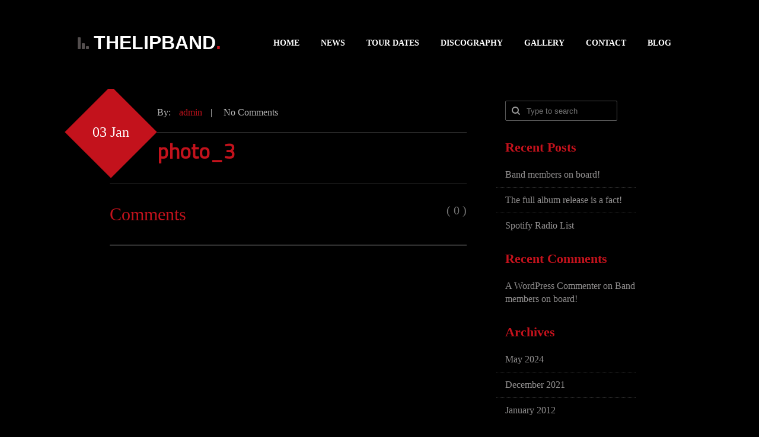

--- FILE ---
content_type: text/html; charset=UTF-8
request_url: https://www.thelipband.com/media/photo_3/
body_size: 8067
content:
<!DOCTYPE html>
<!--[if lt IE 7]>      <html class="no-js lt-ie9 lt-ie8 lt-ie7"> <![endif]-->
<!--[if IE 7]>         <html class="no-js lt-ie9 lt-ie8"> <![endif]-->
<!--[if IE 8]>         <html class="no-js lt-ie9"> <![endif]-->
<!--[if gt IE 8]><!--> <html class="no-js" lang="en-US"> <!--<![endif]-->
    <head>
        <meta charset="utf-8">
        <title>TheLIPBand.  &raquo; photo_3</title>
        <meta name="description" content="">
        <meta name="viewport" content="width=device-width,user-scalable=1.0,initial-scale=1.0,minimum-scale=1.0,maximum-scale=1.0">
        <link rel="icon" href="https://www.thelipband.com/wp-content/uploads/2020/12/LipBandIcon.jpg">
                <meta name='robots' content='max-image-preview:large' />
<link rel='dns-prefetch' href='//fonts.googleapis.com' />
<link rel="alternate" type="application/rss+xml" title="the lastinternational playboys &raquo; Feed" href="https://www.thelipband.com/feed/" />
<link rel="alternate" type="application/rss+xml" title="the lastinternational playboys &raquo; Comments Feed" href="https://www.thelipband.com/comments/feed/" />
<link rel="alternate" title="oEmbed (JSON)" type="application/json+oembed" href="https://www.thelipband.com/wp-json/oembed/1.0/embed?url=https%3A%2F%2Fwww.thelipband.com%2Fmedia%2Fphoto_3%2F" />
<link rel="alternate" title="oEmbed (XML)" type="text/xml+oembed" href="https://www.thelipband.com/wp-json/oembed/1.0/embed?url=https%3A%2F%2Fwww.thelipband.com%2Fmedia%2Fphoto_3%2F&#038;format=xml" />
<style id='wp-img-auto-sizes-contain-inline-css' type='text/css'>
img:is([sizes=auto i],[sizes^="auto," i]){contain-intrinsic-size:3000px 1500px}
/*# sourceURL=wp-img-auto-sizes-contain-inline-css */
</style>
<style id='wp-emoji-styles-inline-css' type='text/css'>

	img.wp-smiley, img.emoji {
		display: inline !important;
		border: none !important;
		box-shadow: none !important;
		height: 1em !important;
		width: 1em !important;
		margin: 0 0.07em !important;
		vertical-align: -0.1em !important;
		background: none !important;
		padding: 0 !important;
	}
/*# sourceURL=wp-emoji-styles-inline-css */
</style>
<style id='wp-block-library-inline-css' type='text/css'>
:root{--wp-block-synced-color:#7a00df;--wp-block-synced-color--rgb:122,0,223;--wp-bound-block-color:var(--wp-block-synced-color);--wp-editor-canvas-background:#ddd;--wp-admin-theme-color:#007cba;--wp-admin-theme-color--rgb:0,124,186;--wp-admin-theme-color-darker-10:#006ba1;--wp-admin-theme-color-darker-10--rgb:0,107,160.5;--wp-admin-theme-color-darker-20:#005a87;--wp-admin-theme-color-darker-20--rgb:0,90,135;--wp-admin-border-width-focus:2px}@media (min-resolution:192dpi){:root{--wp-admin-border-width-focus:1.5px}}.wp-element-button{cursor:pointer}:root .has-very-light-gray-background-color{background-color:#eee}:root .has-very-dark-gray-background-color{background-color:#313131}:root .has-very-light-gray-color{color:#eee}:root .has-very-dark-gray-color{color:#313131}:root .has-vivid-green-cyan-to-vivid-cyan-blue-gradient-background{background:linear-gradient(135deg,#00d084,#0693e3)}:root .has-purple-crush-gradient-background{background:linear-gradient(135deg,#34e2e4,#4721fb 50%,#ab1dfe)}:root .has-hazy-dawn-gradient-background{background:linear-gradient(135deg,#faaca8,#dad0ec)}:root .has-subdued-olive-gradient-background{background:linear-gradient(135deg,#fafae1,#67a671)}:root .has-atomic-cream-gradient-background{background:linear-gradient(135deg,#fdd79a,#004a59)}:root .has-nightshade-gradient-background{background:linear-gradient(135deg,#330968,#31cdcf)}:root .has-midnight-gradient-background{background:linear-gradient(135deg,#020381,#2874fc)}:root{--wp--preset--font-size--normal:16px;--wp--preset--font-size--huge:42px}.has-regular-font-size{font-size:1em}.has-larger-font-size{font-size:2.625em}.has-normal-font-size{font-size:var(--wp--preset--font-size--normal)}.has-huge-font-size{font-size:var(--wp--preset--font-size--huge)}.has-text-align-center{text-align:center}.has-text-align-left{text-align:left}.has-text-align-right{text-align:right}.has-fit-text{white-space:nowrap!important}#end-resizable-editor-section{display:none}.aligncenter{clear:both}.items-justified-left{justify-content:flex-start}.items-justified-center{justify-content:center}.items-justified-right{justify-content:flex-end}.items-justified-space-between{justify-content:space-between}.screen-reader-text{border:0;clip-path:inset(50%);height:1px;margin:-1px;overflow:hidden;padding:0;position:absolute;width:1px;word-wrap:normal!important}.screen-reader-text:focus{background-color:#ddd;clip-path:none;color:#444;display:block;font-size:1em;height:auto;left:5px;line-height:normal;padding:15px 23px 14px;text-decoration:none;top:5px;width:auto;z-index:100000}html :where(.has-border-color){border-style:solid}html :where([style*=border-top-color]){border-top-style:solid}html :where([style*=border-right-color]){border-right-style:solid}html :where([style*=border-bottom-color]){border-bottom-style:solid}html :where([style*=border-left-color]){border-left-style:solid}html :where([style*=border-width]){border-style:solid}html :where([style*=border-top-width]){border-top-style:solid}html :where([style*=border-right-width]){border-right-style:solid}html :where([style*=border-bottom-width]){border-bottom-style:solid}html :where([style*=border-left-width]){border-left-style:solid}html :where(img[class*=wp-image-]){height:auto;max-width:100%}:where(figure){margin:0 0 1em}html :where(.is-position-sticky){--wp-admin--admin-bar--position-offset:var(--wp-admin--admin-bar--height,0px)}@media screen and (max-width:600px){html :where(.is-position-sticky){--wp-admin--admin-bar--position-offset:0px}}

/*# sourceURL=wp-block-library-inline-css */
</style><style id='global-styles-inline-css' type='text/css'>
:root{--wp--preset--aspect-ratio--square: 1;--wp--preset--aspect-ratio--4-3: 4/3;--wp--preset--aspect-ratio--3-4: 3/4;--wp--preset--aspect-ratio--3-2: 3/2;--wp--preset--aspect-ratio--2-3: 2/3;--wp--preset--aspect-ratio--16-9: 16/9;--wp--preset--aspect-ratio--9-16: 9/16;--wp--preset--color--black: #000000;--wp--preset--color--cyan-bluish-gray: #abb8c3;--wp--preset--color--white: #ffffff;--wp--preset--color--pale-pink: #f78da7;--wp--preset--color--vivid-red: #cf2e2e;--wp--preset--color--luminous-vivid-orange: #ff6900;--wp--preset--color--luminous-vivid-amber: #fcb900;--wp--preset--color--light-green-cyan: #7bdcb5;--wp--preset--color--vivid-green-cyan: #00d084;--wp--preset--color--pale-cyan-blue: #8ed1fc;--wp--preset--color--vivid-cyan-blue: #0693e3;--wp--preset--color--vivid-purple: #9b51e0;--wp--preset--gradient--vivid-cyan-blue-to-vivid-purple: linear-gradient(135deg,rgb(6,147,227) 0%,rgb(155,81,224) 100%);--wp--preset--gradient--light-green-cyan-to-vivid-green-cyan: linear-gradient(135deg,rgb(122,220,180) 0%,rgb(0,208,130) 100%);--wp--preset--gradient--luminous-vivid-amber-to-luminous-vivid-orange: linear-gradient(135deg,rgb(252,185,0) 0%,rgb(255,105,0) 100%);--wp--preset--gradient--luminous-vivid-orange-to-vivid-red: linear-gradient(135deg,rgb(255,105,0) 0%,rgb(207,46,46) 100%);--wp--preset--gradient--very-light-gray-to-cyan-bluish-gray: linear-gradient(135deg,rgb(238,238,238) 0%,rgb(169,184,195) 100%);--wp--preset--gradient--cool-to-warm-spectrum: linear-gradient(135deg,rgb(74,234,220) 0%,rgb(151,120,209) 20%,rgb(207,42,186) 40%,rgb(238,44,130) 60%,rgb(251,105,98) 80%,rgb(254,248,76) 100%);--wp--preset--gradient--blush-light-purple: linear-gradient(135deg,rgb(255,206,236) 0%,rgb(152,150,240) 100%);--wp--preset--gradient--blush-bordeaux: linear-gradient(135deg,rgb(254,205,165) 0%,rgb(254,45,45) 50%,rgb(107,0,62) 100%);--wp--preset--gradient--luminous-dusk: linear-gradient(135deg,rgb(255,203,112) 0%,rgb(199,81,192) 50%,rgb(65,88,208) 100%);--wp--preset--gradient--pale-ocean: linear-gradient(135deg,rgb(255,245,203) 0%,rgb(182,227,212) 50%,rgb(51,167,181) 100%);--wp--preset--gradient--electric-grass: linear-gradient(135deg,rgb(202,248,128) 0%,rgb(113,206,126) 100%);--wp--preset--gradient--midnight: linear-gradient(135deg,rgb(2,3,129) 0%,rgb(40,116,252) 100%);--wp--preset--font-size--small: 13px;--wp--preset--font-size--medium: 20px;--wp--preset--font-size--large: 36px;--wp--preset--font-size--x-large: 42px;--wp--preset--spacing--20: 0.44rem;--wp--preset--spacing--30: 0.67rem;--wp--preset--spacing--40: 1rem;--wp--preset--spacing--50: 1.5rem;--wp--preset--spacing--60: 2.25rem;--wp--preset--spacing--70: 3.38rem;--wp--preset--spacing--80: 5.06rem;--wp--preset--shadow--natural: 6px 6px 9px rgba(0, 0, 0, 0.2);--wp--preset--shadow--deep: 12px 12px 50px rgba(0, 0, 0, 0.4);--wp--preset--shadow--sharp: 6px 6px 0px rgba(0, 0, 0, 0.2);--wp--preset--shadow--outlined: 6px 6px 0px -3px rgb(255, 255, 255), 6px 6px rgb(0, 0, 0);--wp--preset--shadow--crisp: 6px 6px 0px rgb(0, 0, 0);}:where(.is-layout-flex){gap: 0.5em;}:where(.is-layout-grid){gap: 0.5em;}body .is-layout-flex{display: flex;}.is-layout-flex{flex-wrap: wrap;align-items: center;}.is-layout-flex > :is(*, div){margin: 0;}body .is-layout-grid{display: grid;}.is-layout-grid > :is(*, div){margin: 0;}:where(.wp-block-columns.is-layout-flex){gap: 2em;}:where(.wp-block-columns.is-layout-grid){gap: 2em;}:where(.wp-block-post-template.is-layout-flex){gap: 1.25em;}:where(.wp-block-post-template.is-layout-grid){gap: 1.25em;}.has-black-color{color: var(--wp--preset--color--black) !important;}.has-cyan-bluish-gray-color{color: var(--wp--preset--color--cyan-bluish-gray) !important;}.has-white-color{color: var(--wp--preset--color--white) !important;}.has-pale-pink-color{color: var(--wp--preset--color--pale-pink) !important;}.has-vivid-red-color{color: var(--wp--preset--color--vivid-red) !important;}.has-luminous-vivid-orange-color{color: var(--wp--preset--color--luminous-vivid-orange) !important;}.has-luminous-vivid-amber-color{color: var(--wp--preset--color--luminous-vivid-amber) !important;}.has-light-green-cyan-color{color: var(--wp--preset--color--light-green-cyan) !important;}.has-vivid-green-cyan-color{color: var(--wp--preset--color--vivid-green-cyan) !important;}.has-pale-cyan-blue-color{color: var(--wp--preset--color--pale-cyan-blue) !important;}.has-vivid-cyan-blue-color{color: var(--wp--preset--color--vivid-cyan-blue) !important;}.has-vivid-purple-color{color: var(--wp--preset--color--vivid-purple) !important;}.has-black-background-color{background-color: var(--wp--preset--color--black) !important;}.has-cyan-bluish-gray-background-color{background-color: var(--wp--preset--color--cyan-bluish-gray) !important;}.has-white-background-color{background-color: var(--wp--preset--color--white) !important;}.has-pale-pink-background-color{background-color: var(--wp--preset--color--pale-pink) !important;}.has-vivid-red-background-color{background-color: var(--wp--preset--color--vivid-red) !important;}.has-luminous-vivid-orange-background-color{background-color: var(--wp--preset--color--luminous-vivid-orange) !important;}.has-luminous-vivid-amber-background-color{background-color: var(--wp--preset--color--luminous-vivid-amber) !important;}.has-light-green-cyan-background-color{background-color: var(--wp--preset--color--light-green-cyan) !important;}.has-vivid-green-cyan-background-color{background-color: var(--wp--preset--color--vivid-green-cyan) !important;}.has-pale-cyan-blue-background-color{background-color: var(--wp--preset--color--pale-cyan-blue) !important;}.has-vivid-cyan-blue-background-color{background-color: var(--wp--preset--color--vivid-cyan-blue) !important;}.has-vivid-purple-background-color{background-color: var(--wp--preset--color--vivid-purple) !important;}.has-black-border-color{border-color: var(--wp--preset--color--black) !important;}.has-cyan-bluish-gray-border-color{border-color: var(--wp--preset--color--cyan-bluish-gray) !important;}.has-white-border-color{border-color: var(--wp--preset--color--white) !important;}.has-pale-pink-border-color{border-color: var(--wp--preset--color--pale-pink) !important;}.has-vivid-red-border-color{border-color: var(--wp--preset--color--vivid-red) !important;}.has-luminous-vivid-orange-border-color{border-color: var(--wp--preset--color--luminous-vivid-orange) !important;}.has-luminous-vivid-amber-border-color{border-color: var(--wp--preset--color--luminous-vivid-amber) !important;}.has-light-green-cyan-border-color{border-color: var(--wp--preset--color--light-green-cyan) !important;}.has-vivid-green-cyan-border-color{border-color: var(--wp--preset--color--vivid-green-cyan) !important;}.has-pale-cyan-blue-border-color{border-color: var(--wp--preset--color--pale-cyan-blue) !important;}.has-vivid-cyan-blue-border-color{border-color: var(--wp--preset--color--vivid-cyan-blue) !important;}.has-vivid-purple-border-color{border-color: var(--wp--preset--color--vivid-purple) !important;}.has-vivid-cyan-blue-to-vivid-purple-gradient-background{background: var(--wp--preset--gradient--vivid-cyan-blue-to-vivid-purple) !important;}.has-light-green-cyan-to-vivid-green-cyan-gradient-background{background: var(--wp--preset--gradient--light-green-cyan-to-vivid-green-cyan) !important;}.has-luminous-vivid-amber-to-luminous-vivid-orange-gradient-background{background: var(--wp--preset--gradient--luminous-vivid-amber-to-luminous-vivid-orange) !important;}.has-luminous-vivid-orange-to-vivid-red-gradient-background{background: var(--wp--preset--gradient--luminous-vivid-orange-to-vivid-red) !important;}.has-very-light-gray-to-cyan-bluish-gray-gradient-background{background: var(--wp--preset--gradient--very-light-gray-to-cyan-bluish-gray) !important;}.has-cool-to-warm-spectrum-gradient-background{background: var(--wp--preset--gradient--cool-to-warm-spectrum) !important;}.has-blush-light-purple-gradient-background{background: var(--wp--preset--gradient--blush-light-purple) !important;}.has-blush-bordeaux-gradient-background{background: var(--wp--preset--gradient--blush-bordeaux) !important;}.has-luminous-dusk-gradient-background{background: var(--wp--preset--gradient--luminous-dusk) !important;}.has-pale-ocean-gradient-background{background: var(--wp--preset--gradient--pale-ocean) !important;}.has-electric-grass-gradient-background{background: var(--wp--preset--gradient--electric-grass) !important;}.has-midnight-gradient-background{background: var(--wp--preset--gradient--midnight) !important;}.has-small-font-size{font-size: var(--wp--preset--font-size--small) !important;}.has-medium-font-size{font-size: var(--wp--preset--font-size--medium) !important;}.has-large-font-size{font-size: var(--wp--preset--font-size--large) !important;}.has-x-large-font-size{font-size: var(--wp--preset--font-size--x-large) !important;}
/*# sourceURL=global-styles-inline-css */
</style>

<style id='classic-theme-styles-inline-css' type='text/css'>
/*! This file is auto-generated */
.wp-block-button__link{color:#fff;background-color:#32373c;border-radius:9999px;box-shadow:none;text-decoration:none;padding:calc(.667em + 2px) calc(1.333em + 2px);font-size:1.125em}.wp-block-file__button{background:#32373c;color:#fff;text-decoration:none}
/*# sourceURL=/wp-includes/css/classic-themes.min.css */
</style>
<link rel='stylesheet' id='theme-style-css' href='https://www.thelipband.com/wp-content/themes/sonorama/style.css?ver=6.9' type='text/css' media='all' />
<link rel='stylesheet' id='normalize-css' href='https://www.thelipband.com/wp-content/themes/sonorama/css/normalize.css?ver=6.9' type='text/css' media='all' />
<link rel='stylesheet' id='main-css' href='https://www.thelipband.com/wp-content/themes/sonorama/css/main.css?ver=6.9' type='text/css' media='all' />
<link rel='stylesheet' id='sonorama-css' href='https://www.thelipband.com/wp-content/themes/sonorama/css/sonorama.css?ver=6.9' type='text/css' media='all' />
<link rel='stylesheet' id='blog-css' href='https://www.thelipband.com/wp-content/themes/sonorama/css/blog.css?ver=6.9' type='text/css' media='all' />
<link rel='stylesheet' id='responsive-css' href='https://www.thelipband.com/wp-content/themes/sonorama/css/responsive.css?ver=6.9' type='text/css' media='all' />
<link rel='stylesheet' id='isotope-css' href='https://www.thelipband.com/wp-content/themes/sonorama/css/isotope.css?ver=6.9' type='text/css' media='all' />
<link rel='stylesheet' id='fancybox-css' href='https://www.thelipband.com/wp-content/themes/sonorama/js/fancybox/jquery.fancybox.css?ver=6.9' type='text/css' media='all' />
<link rel='stylesheet' id='light-css' href='https://www.thelipband.com/wp-content/themes/sonorama/css/color/light.css?ver=6.9' type='text/css' media='all' />
<link rel='stylesheet' id='red-css' href='https://www.thelipband.com/wp-content/themes/sonorama/css/color/red.css?ver=6.9' type='text/css' media='all' />
<style id='akismet-widget-style-inline-css' type='text/css'>

			.a-stats {
				--akismet-color-mid-green: #357b49;
				--akismet-color-white: #fff;
				--akismet-color-light-grey: #f6f7f7;

				max-width: 350px;
				width: auto;
			}

			.a-stats * {
				all: unset;
				box-sizing: border-box;
			}

			.a-stats strong {
				font-weight: 600;
			}

			.a-stats a.a-stats__link,
			.a-stats a.a-stats__link:visited,
			.a-stats a.a-stats__link:active {
				background: var(--akismet-color-mid-green);
				border: none;
				box-shadow: none;
				border-radius: 8px;
				color: var(--akismet-color-white);
				cursor: pointer;
				display: block;
				font-family: -apple-system, BlinkMacSystemFont, 'Segoe UI', 'Roboto', 'Oxygen-Sans', 'Ubuntu', 'Cantarell', 'Helvetica Neue', sans-serif;
				font-weight: 500;
				padding: 12px;
				text-align: center;
				text-decoration: none;
				transition: all 0.2s ease;
			}

			/* Extra specificity to deal with TwentyTwentyOne focus style */
			.widget .a-stats a.a-stats__link:focus {
				background: var(--akismet-color-mid-green);
				color: var(--akismet-color-white);
				text-decoration: none;
			}

			.a-stats a.a-stats__link:hover {
				filter: brightness(110%);
				box-shadow: 0 4px 12px rgba(0, 0, 0, 0.06), 0 0 2px rgba(0, 0, 0, 0.16);
			}

			.a-stats .count {
				color: var(--akismet-color-white);
				display: block;
				font-size: 1.5em;
				line-height: 1.4;
				padding: 0 13px;
				white-space: nowrap;
			}
		
/*# sourceURL=akismet-widget-style-inline-css */
</style>
<link rel='stylesheet' id='redux-google-fonts-css' href='https://fonts.googleapis.com/css?family=Titillium+Web&#038;ver=1639751530' type='text/css' media='all' />
<script type="text/javascript" src="https://www.thelipband.com/wp-includes/js/jquery/jquery.min.js?ver=3.7.1" id="jquery-core-js"></script>
<script type="text/javascript" src="https://www.thelipband.com/wp-includes/js/jquery/jquery-migrate.min.js?ver=3.4.1" id="jquery-migrate-js"></script>
<link rel="https://api.w.org/" href="https://www.thelipband.com/wp-json/" /><link rel="EditURI" type="application/rsd+xml" title="RSD" href="https://www.thelipband.com/xmlrpc.php?rsd" />
<meta name="generator" content="WordPress 6.9" />
<link rel="canonical" href="https://www.thelipband.com/media/photo_3/" />
<link rel='shortlink' href='https://www.thelipband.com/?p=2063' />
<style type="text/css">.recentcomments a{display:inline !important;padding:0 !important;margin:0 !important;}</style><meta name="generator" content="Powered by WPBakery Page Builder - drag and drop page builder for WordPress."/>
<link rel="icon" href="https://www.thelipband.com/wp-content/uploads/2020/12/cropped-LipBandIcon-32x32.jpg" sizes="32x32" />
<link rel="icon" href="https://www.thelipband.com/wp-content/uploads/2020/12/cropped-LipBandIcon-192x192.jpg" sizes="192x192" />
<link rel="apple-touch-icon" href="https://www.thelipband.com/wp-content/uploads/2020/12/cropped-LipBandIcon-180x180.jpg" />
<meta name="msapplication-TileImage" content="https://www.thelipband.com/wp-content/uploads/2020/12/cropped-LipBandIcon-270x270.jpg" />
<style type="text/css" title="dynamic-css" class="options-output">body{font-family:Titillium Web;font-weight:normal;font-style:normal;}</style><noscript><style> .wpb_animate_when_almost_visible { opacity: 1; }</style></noscript>    </head>

<body class="wp-singular media-template-default single single-media postid-2063 wp-theme-sonorama red darker wpb-js-composer js-comp-ver-6.4.2 vc_responsive" id="top-page">
<div id="mask">
    <div class="loader">
      <img src="https://www.thelipband.com/wp-content/themes/sonorama/img/icons/loading.gif" alt='loading'>
    </div>
</div>

<header class="full-wrapper header">
    <div class="main-logo">
                   <a class="symbol" href="#"><div class="navbar-brand"><ul><li></li><li></li><li></li></ul></div>TheLIPBand<span>.</span></a>
            </div>
    <nav id="nav2" class="menu-main-menu-container"><a class="jump-menu" title="Show navigation">Show navigation</a><ul id="menu-main-menu" class="menu"><li id="nav-menu-item-2048" class="main-menu-item  menu-item-even menu-item-depth-0 menu-item menu-item-type-post_type menu-item-object-page menu-item-home"><a class="menu-link main-menu-link" href="https://www.thelipband.com/#home">HOME</a></li>
<li id="nav-menu-item-1851" class="main-menu-item  menu-item-even menu-item-depth-0 menu-item menu-item-type-post_type menu-item-object-page-sections"><a class="menu-link main-menu-link" href="https://www.thelipband.com/#news-2">News</a></li>
<li id="nav-menu-item-1996" class="main-menu-item  menu-item-even menu-item-depth-0 menu-item menu-item-type-post_type menu-item-object-page-sections"><a class="menu-link main-menu-link" href="https://www.thelipband.com/#tour-dates">Tour dates</a></li>
<li id="nav-menu-item-1997" class="main-menu-item  menu-item-even menu-item-depth-0 menu-item menu-item-type-post_type menu-item-object-page-sections"><a class="menu-link main-menu-link" href="https://www.thelipband.com/#discography">Discography</a></li>
<li id="nav-menu-item-1854" class="main-menu-item  menu-item-even menu-item-depth-0 menu-item menu-item-type-post_type menu-item-object-page-sections"><a class="menu-link main-menu-link" href="https://www.thelipband.com/#gallery-2">Gallery</a></li>
<li id="nav-menu-item-1855" class="main-menu-item  menu-item-even menu-item-depth-0 menu-item menu-item-type-post_type menu-item-object-page-sections"><a class="menu-link main-menu-link" href="https://www.thelipband.com/#contact-2">Contact</a></li>
<li id="nav-menu-item-2050" class="main-menu-item  menu-item-even menu-item-depth-0 menu-item menu-item-type-custom menu-item-object-custom"><a class="menu-link main-menu-link" href="https://www.thelipband.com/?page_id=703">blog</a></li>
</ul></nav>    <nav class="main-menu"><ul id="nav" class="menu"><li id="nav-menu-item-2048" class="main-menu-item  menu-item-even menu-item-depth-0 menu-item menu-item-type-post_type menu-item-object-page menu-item-home"><a class="menu-link main-menu-link" href="https://www.thelipband.com/#home">HOME</a></li>
<li id="nav-menu-item-1851" class="main-menu-item  menu-item-even menu-item-depth-0 menu-item menu-item-type-post_type menu-item-object-page-sections"><a class="menu-link main-menu-link" href="https://www.thelipband.com/#news-2">News</a></li>
<li id="nav-menu-item-1996" class="main-menu-item  menu-item-even menu-item-depth-0 menu-item menu-item-type-post_type menu-item-object-page-sections"><a class="menu-link main-menu-link" href="https://www.thelipband.com/#tour-dates">Tour dates</a></li>
<li id="nav-menu-item-1997" class="main-menu-item  menu-item-even menu-item-depth-0 menu-item menu-item-type-post_type menu-item-object-page-sections"><a class="menu-link main-menu-link" href="https://www.thelipband.com/#discography">Discography</a></li>
<li id="nav-menu-item-1854" class="main-menu-item  menu-item-even menu-item-depth-0 menu-item menu-item-type-post_type menu-item-object-page-sections"><a class="menu-link main-menu-link" href="https://www.thelipband.com/#gallery-2">Gallery</a></li>
<li id="nav-menu-item-1855" class="main-menu-item  menu-item-even menu-item-depth-0 menu-item menu-item-type-post_type menu-item-object-page-sections"><a class="menu-link main-menu-link" href="https://www.thelipband.com/#contact-2">Contact</a></li>
<li id="nav-menu-item-2050" class="main-menu-item  menu-item-even menu-item-depth-0 menu-item menu-item-type-custom menu-item-object-custom"><a class="menu-link main-menu-link" href="https://www.thelipband.com/?page_id=703">blog</a></li>
</ul></nav></header>
	<section class="page-wrap">
        <div class="container">
            <div class="grid-9">
    			                    <article class="post-single post-2063 media type-media status-publish hentry">
                        <div class="pdate"><span>03 Jan</span></div>
                        <div class="post-meta">
                            By: <a href="https://thelipband.com" title="Visit admin&#8217;s website" rel="author external">admin</a> | <a class="pm-link" href="https://www.thelipband.com/media/photo_3/#conversation"><i class="fa fa-comments"></i> No Comments</a>
                        </div>
                        <h3>photo_3</h3>
                                                <div class="tags"></div>
                    </article>
                    <div class="comments-wrap" id="conversation">
		<div class="clear"></div>
	<h6 id="comments-title">
		Comments <span>( 0 )</span>
	</h6>
	<ul class="comment-content">
			</ul>
	<div class="clear"></div>
	


	<!--end comments wrap-->
</div>
    			    						</div>
			<aside class="grid-3">
    <div class="side-widget clearfix widget_search"><form role="search" method="get" id="searchform" action="https://www.thelipband.com/">
    <div><label class="screen-reader-text" for="s">Search for:</label>
        <input type="text" value="" placeholder="Type to search" name="s" id="s" />
        <input type="submit" id="searchsubmit" value="Search" />
    </div>
</form></div>
		<div class="side-widget clearfix widget_recent_entries">
		<h5>Recent Posts</h5>
		<ul>
											<li>
					<a href="https://www.thelipband.com/hello-world/">Band members on board!</a>
									</li>
											<li>
					<a href="https://www.thelipband.com/template-excerpt-defined/">The full album release is a fact!</a>
									</li>
											<li>
					<a href="https://www.thelipband.com/template-sticky/">Spotify Radio List</a>
									</li>
					</ul>

		</div><div class="side-widget clearfix widget_recent_comments"><h5>Recent Comments</h5><ul id="recentcomments"><li class="recentcomments"><span class="comment-author-link"><a href="https://wordpress.org/" class="url" rel="ugc external nofollow">A WordPress Commenter</a></span> on <a href="https://www.thelipband.com/hello-world/#comment-1">Band members on board!</a></li></ul></div><div class="side-widget clearfix widget_archive"><h5>Archives</h5>
			<ul>
					<li><a href='https://www.thelipband.com/2024/05/'>May 2024</a></li>
	<li><a href='https://www.thelipband.com/2021/12/'>December 2021</a></li>
	<li><a href='https://www.thelipband.com/2012/01/'>January 2012</a></li>
			</ul>

			</div><div class="side-widget clearfix widget_categories"><h5>Categories</h5>
			<ul>
					<li class="cat-item cat-item-51"><a href="https://www.thelipband.com/category/template-2/">Template</a>
</li>
	<li class="cat-item cat-item-1"><a href="https://www.thelipband.com/category/uncategorized/">Uncategorized</a>
</li>
			</ul>

			</div><div class="side-widget clearfix widget_meta"><h5>Meta</h5>
		<ul>
						<li><a href="https://www.thelipband.com/wp-login.php">Log in</a></li>
			<li><a href="https://www.thelipband.com/feed/">Entries feed</a></li>
			<li><a href="https://www.thelipband.com/comments/feed/">Comments feed</a></li>

			<li><a href="https://wordpress.org/">WordPress.org</a></li>
		</ul>

		</div></aside>    	</div>
    </section>
<div class="clear"></div>

<section class="social-footer">
    <h1>Social Networks</h1>
    <div class="spacer"></div>
    <div class="footer-container">
         <a href="https://www.facebook.com/l.i.p.greece" target="_blank" class="social-ico s-facebook"></a>        <a href="https://www.youtube.com/user/thelastplayboys" target="_blank" class="social-ico s-youtube"></a>                <a href="https://www.instagram.com/thelastinternationalplayboys/" target="_blank" class="social-ico s-twitter"></a>        <a href="https://soundcloud.com/lastinternationalplayboys" target="_blank" class="social-ico s-soundcloud"></a>    </div>
    <div class="clear"></div>
    <a href="#top-page" class="" id="scrolltop">Scroll to top</a>
</section>

        <script type="speculationrules">
{"prefetch":[{"source":"document","where":{"and":[{"href_matches":"/*"},{"not":{"href_matches":["/wp-*.php","/wp-admin/*","/wp-content/uploads/*","/wp-content/*","/wp-content/plugins/*","/wp-content/themes/sonorama/*","/*\\?(.+)"]}},{"not":{"selector_matches":"a[rel~=\"nofollow\"]"}},{"not":{"selector_matches":".no-prefetch, .no-prefetch a"}}]},"eagerness":"conservative"}]}
</script>
<script type="text/javascript" src="https://www.thelipband.com/wp-includes/js/comment-reply.min.js?ver=6.9" id="comment-reply-js" async="async" data-wp-strategy="async" fetchpriority="low"></script>
<script type="text/javascript" src="https://www.thelipband.com/wp-content/themes/sonorama/js/vendor/modernizr-2.6.2.min.js?ver=6.9" id="modernizr-js"></script>
<script type="text/javascript" src="https://www.thelipband.com/wp-content/themes/sonorama/js/superslides-0.6.2/dist/jquery.superslides.js?ver=6.9" id="superslidesjs-js"></script>
<script type="text/javascript" src="https://www.thelipband.com/wp-content/plugins/js_composer/assets/lib/bower/isotope/dist/isotope.pkgd.min.js?ver=6.4.2" id="isotope-js"></script>
<script type="text/javascript" src="https://www.thelipband.com/wp-content/themes/sonorama/js/player/audio.js?ver=6.9" id="player-audio-js"></script>
<script type="text/javascript" src="https://www.thelipband.com/wp-content/themes/sonorama/js/jquery.hoverdir.js?ver=6.9" id="hoverdir-js"></script>
<script type="text/javascript" src="https://www.thelipband.com/wp-content/themes/sonorama/js/jquery.nav.js?ver=6.9" id="nav-js"></script>
<script type="text/javascript" src="https://www.thelipband.com/wp-content/themes/sonorama/js/news.js?ver=6.9" id="news-js"></script>
<script type="text/javascript" src="https://www.thelipband.com/wp-content/themes/sonorama/js/discography.js?ver=6.9" id="discography-js"></script>
<script type="text/javascript" src="https://www.thelipband.com/wp-content/themes/sonorama/js/tweets.js?ver=6.9" id="tweets-js"></script>
<script type="text/javascript" src="https://www.thelipband.com/wp-content/themes/sonorama/js/jquery.scrolly.js?ver=6.9" id="jquery.scrolly-js"></script>
<script type="text/javascript" src="https://www.thelipband.com/wp-content/themes/sonorama/js/fancybox/jquery.fancybox.js?ver=6.9" id="fancybox-js"></script>
<script type="text/javascript" src="https://www.thelipband.com/wp-content/themes/sonorama/js/fancybox/helpers/jquery.fancybox-media.js?ver=6.9" id="fancybox-media-js"></script>
<script type="text/javascript" src="https://www.thelipband.com/wp-content/themes/sonorama/js/jquery.validate.js?ver=6.9" id="validate-js"></script>
<script type="text/javascript" src="https://www.thelipband.com/wp-content/themes/sonorama/js/jquery.form.js?ver=6.9" id="form-js"></script>
<script type="text/javascript" src="https://www.thelipband.com/wp-content/themes/sonorama/js/jquery.mb.YTPlayer.js?ver=6.9" id="ytplayer-js"></script>
<script type="text/javascript" src="https://www.thelipband.com/wp-content/themes/sonorama/js/plugins.js?ver=6.9" id="plugins-js"></script>
<script type="text/javascript" src="https://www.thelipband.com/wp-content/themes/sonorama/js/sonorama.js?ver=6.9" id="sonorama-js"></script>
<script id="wp-emoji-settings" type="application/json">
{"baseUrl":"https://s.w.org/images/core/emoji/17.0.2/72x72/","ext":".png","svgUrl":"https://s.w.org/images/core/emoji/17.0.2/svg/","svgExt":".svg","source":{"concatemoji":"https://www.thelipband.com/wp-includes/js/wp-emoji-release.min.js?ver=6.9"}}
</script>
<script type="module">
/* <![CDATA[ */
/*! This file is auto-generated */
const a=JSON.parse(document.getElementById("wp-emoji-settings").textContent),o=(window._wpemojiSettings=a,"wpEmojiSettingsSupports"),s=["flag","emoji"];function i(e){try{var t={supportTests:e,timestamp:(new Date).valueOf()};sessionStorage.setItem(o,JSON.stringify(t))}catch(e){}}function c(e,t,n){e.clearRect(0,0,e.canvas.width,e.canvas.height),e.fillText(t,0,0);t=new Uint32Array(e.getImageData(0,0,e.canvas.width,e.canvas.height).data);e.clearRect(0,0,e.canvas.width,e.canvas.height),e.fillText(n,0,0);const a=new Uint32Array(e.getImageData(0,0,e.canvas.width,e.canvas.height).data);return t.every((e,t)=>e===a[t])}function p(e,t){e.clearRect(0,0,e.canvas.width,e.canvas.height),e.fillText(t,0,0);var n=e.getImageData(16,16,1,1);for(let e=0;e<n.data.length;e++)if(0!==n.data[e])return!1;return!0}function u(e,t,n,a){switch(t){case"flag":return n(e,"\ud83c\udff3\ufe0f\u200d\u26a7\ufe0f","\ud83c\udff3\ufe0f\u200b\u26a7\ufe0f")?!1:!n(e,"\ud83c\udde8\ud83c\uddf6","\ud83c\udde8\u200b\ud83c\uddf6")&&!n(e,"\ud83c\udff4\udb40\udc67\udb40\udc62\udb40\udc65\udb40\udc6e\udb40\udc67\udb40\udc7f","\ud83c\udff4\u200b\udb40\udc67\u200b\udb40\udc62\u200b\udb40\udc65\u200b\udb40\udc6e\u200b\udb40\udc67\u200b\udb40\udc7f");case"emoji":return!a(e,"\ud83e\u1fac8")}return!1}function f(e,t,n,a){let r;const o=(r="undefined"!=typeof WorkerGlobalScope&&self instanceof WorkerGlobalScope?new OffscreenCanvas(300,150):document.createElement("canvas")).getContext("2d",{willReadFrequently:!0}),s=(o.textBaseline="top",o.font="600 32px Arial",{});return e.forEach(e=>{s[e]=t(o,e,n,a)}),s}function r(e){var t=document.createElement("script");t.src=e,t.defer=!0,document.head.appendChild(t)}a.supports={everything:!0,everythingExceptFlag:!0},new Promise(t=>{let n=function(){try{var e=JSON.parse(sessionStorage.getItem(o));if("object"==typeof e&&"number"==typeof e.timestamp&&(new Date).valueOf()<e.timestamp+604800&&"object"==typeof e.supportTests)return e.supportTests}catch(e){}return null}();if(!n){if("undefined"!=typeof Worker&&"undefined"!=typeof OffscreenCanvas&&"undefined"!=typeof URL&&URL.createObjectURL&&"undefined"!=typeof Blob)try{var e="postMessage("+f.toString()+"("+[JSON.stringify(s),u.toString(),c.toString(),p.toString()].join(",")+"));",a=new Blob([e],{type:"text/javascript"});const r=new Worker(URL.createObjectURL(a),{name:"wpTestEmojiSupports"});return void(r.onmessage=e=>{i(n=e.data),r.terminate(),t(n)})}catch(e){}i(n=f(s,u,c,p))}t(n)}).then(e=>{for(const n in e)a.supports[n]=e[n],a.supports.everything=a.supports.everything&&a.supports[n],"flag"!==n&&(a.supports.everythingExceptFlag=a.supports.everythingExceptFlag&&a.supports[n]);var t;a.supports.everythingExceptFlag=a.supports.everythingExceptFlag&&!a.supports.flag,a.supports.everything||((t=a.source||{}).concatemoji?r(t.concatemoji):t.wpemoji&&t.twemoji&&(r(t.twemoji),r(t.wpemoji)))});
//# sourceURL=https://www.thelipband.com/wp-includes/js/wp-emoji-loader.min.js
/* ]]> */
</script>
    </body>
</html>

--- FILE ---
content_type: text/css
request_url: https://www.thelipband.com/wp-content/themes/sonorama/style.css?ver=6.9
body_size: 1464
content:
/*
	Theme Name: Sonorama
	Theme URI: http://www.jellythemes.com
	Author: JellyThemes
	Author URI: http://themeforest.net/user/jellythemes/portfolio
	Version: 1.3.5
	Description: Sonorama WordPress Theme
	License: GNU General Public License v2.0
	License URI: http://www.gnu.org/licenses/gpl-2.0.html
	Tags: one-column, flexible-width, light, theme-options

*/

.wp-caption {max-width: 100% !important;}
.wp-caption-text {}
.sticky {}
.gallery-caption {}
.bypostauthor {}
.alignright {}
.alignleft {}
.aligncenter {}
.wpb_row *, .wpb_row *:before, .wpb_row *:after {
	-webkit-box-sizing: content-box !important;
	-moz-box-sizing: content-box !important;
	box-sizing: content-box !important;
}
img {
	max-width: 100%;
	height: auto;
}
.dates .sonorama_row /*Equivalent .front-content.dates and .front-content*/ {
	width: 400px;
	left: 50%;
	margin-left: -200px;
	position: absolute;
	z-index:5;
}
.contact .sonorama_row /*Equivalent .front-content.contact and .front-content*/ {
	width: 520px;
	left: 50%;
	margin-left: -260px;
	position: absolute;
	z-index:5;
}
.parallax {
	background-position: 50% 0%;
	background-repeat:repeat-y;
	background-attachment: fixed;
	background-color: #333333;
	margin: 0;
	height: 100%;
	position: absolute;
	top: 0;
	left: 0;
	width: 100%;
	text-align: center;
	-moz-background-size: cover !important;
	-o-background-size: cover !important;
	-webkit-background-size: cover !important;
	-khtml-background-size: cover !important;
}
.quotes .parallax {
	background: url(../img/parallax/02.jpg) 50% 0% repeat-y fixed;
	background-color: #333333;
	margin: 0;
	height: 400px;
	position: absolute;
	top: 0;
	left: 0;
	width: 100%;
	padding-top: 150px;
	text-align: center;
	-moz-background-size: cover !important;
	-o-background-size: cover !important;
	-webkit-background-size: cover !important;
	-khtml-background-size: cover !important;
}

/*Pagination blog */
.page-navigation {
    padding: 0;
    margin: -30px 0 60px;
    display: table;
}
.page-navigation .page-numbers {
    width: 40px;
    height: 40px;
    border: 1px solid #434343;
    color: #434343;
    border-radius: 50%;
    line-height: 38px;
    text-align: center;
    display: inline-block;
    margin-right:10px;
}

.page-navigation  .page-numbers:hover {
    border-color: #c3121c;
    color: #c3121c;
}

.page-navigation .current {
    background: #c3121c;
    border-color: #c3121c;
    color: #fff;
}
/* Widgets blog */
.widget_search h5 {
    color: #666 !important;
}

.widget_search #s {
    height: 30px;
    border: 1px solid #555;
    border-radius: 2px;
    padding-left: 35px;
    position: relative;
    width: 150px;
    font-size: 13px;
    background: url(img/icons/search.png) no-repeat left center;
    background-position: 10px 50%;
}
.screen-reader-text, .widget_search #searchsubmit {display: none;}
.hentry, .logged-in-as, .logged-in-as a, .comment-notes, .form-allowed-tags {
    color: #8e8e8e;
}
.comment-reply-title {
    font-size: 30px;
    font-weight: 300;
    border-top: 1px solid #333;
    border-bottom: 2px solid #333;
    margin: 0;
    padding: 30px 0;
    color: #8e8e8e;
}
.comments-wrap .avatar {
    width: 115px;
    float: left;
    border-radius:50%;
}
.comment-author a, .comment-reply-title a {color:inherit;}
.comment-form-email #email {
    border: 1px solid #333 !important;
    width: 91.5% !important;
    color: #aaa !important;
}
span.required {
    display: inline;
    float: none !important;
}
.comment .children {
    width: 90% !important;
    float:right;
}
.comment-content p {
    border:0px !important;
    padding:0px !important;
    margin-left:0px !important;
}
.comment-text {
    border: 1px solid #333;
    border-radius: 10px;
    padding: 10px 15px;
    margin: 20px 0;
    margin-left: 135px;
    font-size: 14px;
    line-height: 25px;
    color: #888;
}
.news-description p {margin-top:0px;}
section.blog h1 {margin-top:0px;}
.social-footer {position: relative;}
#scrolltop {
    position: absolute;
    width: 67px;
    height: 67px;
    display: block;
    text-indent:-99999px;
    background: url('img/icons/scrolltop.png') no-repeat;
    bottom:0px;
    right: 20px
}

.side-widget img {height: auto;}
#calendar_wrap table {width: 100%;}
#calendar_wrap caption {
    padding: 5px 0px;
    margin-bottom: 10px;
    text-transform: uppercase;
}
.side-widget select {
    width: 100%;
}
.side-widget {color:#939191;}
.slides-1.player {margin-top:150px;}
.play-video {
    display: none;
    position: absolute;
    width: 100px;
    height: 100px;
    top: 50%;
    left: 50%;
    margin:-50px 0px 0px -50px;
    color:#fff;
    font-size: 75px;
    text-align: center;
    line-height: 65px;
    border-radius: 50%;
    text-indent:-9999999px;
    background:url(img/icons/play.png) center center no-repeat rgba(0,0,0,0.5);
}
.play-video.playing {background:url(img/icons/pause.png) center center no-repeat rgba(0,0,0,0.5);}
.slides-1.player:hover .play-video {display: block;}
.sec-content {
    width: 1300px;
    margin:0px auto 70px auto;
    color:#fff;
    font-size: 26px;
    max-width: 90%;
    line-height: 47px;
    text-align: left;
    font-weight: 300;
}
.sec-content strong {font-weight: 300;}
#about-us>div:nth-of-type(1) {
    /*background: url(../img/parallax/02.jpg) 50% 0% repeat-y fixed;*/
    background-color: #000;
    width: 100%;
    text-align: center;
    padding:1px 0px;
    -moz-background-size: cover !important;
    -o-background-size: cover !important;
    -webkit-background-size: cover !important;
    -khtml-background-size: cover !important;
}
.parallax-wrapper.about-us {
    position: relative;
    width: 100% !important;
    /*min-width: 1000px;*/
    margin: 0;
    padding: 0;
}


--- FILE ---
content_type: text/css
request_url: https://www.thelipband.com/wp-content/themes/sonorama/css/sonorama.css?ver=6.9
body_size: 5264
content:
/* Fonts */
@import url(http://fonts.googleapis.com/css?family=Roboto:400,400italic,500,500italic,700,700italic,300italic,300,900,100);
@import url(http://fonts.googleapis.com/css?family=Titillium+Web:400,300italic,300,400italic,600,700);
@import url(http://fonts.googleapis.com/css?family=Open+Sans:400,700,600,800);

/* General Styles */
#mask {
	background-color: #000;
	height: 100%;
	position: fixed;
	width: 100%;
	z-index: 100000;
}
.loader {
	position: absolute;
	width: 66px;
	height: 66px;
	margin: -33px 0 0 -33px;
	top: 50%;
	left: 50%;
}
body{
	background: #000;
	font-family: 'Titillium Web', sans-serif;
}
.main-wrapper{
	width: 1200px;
	height: auto;
	margin: auto;
}
.full-wrapper{width: 100% !important; position: relative;}
.parallax-wrapper{
	width: 100%;
	position: relative;
	width: 100% !important;
	margin: 0;
	padding: 0;
	/*overflow: hidden;*/
}
.front-content{
	position: absolute;
	left: 50%;
	z-index: 5;
}

/* Titles */
section h1 {
	font-size: 35px;
	text-transform: uppercase;
	font-weight: 300;
	color: #6b6d6f;
	text-align: center;
	margin: 110px 0 10px;
}
.spacer{
	width: 65px;
	height: 3px;
	margin: auto;
	margin-bottom: 70px;
	background: #c3121c;
}

/* Header */
.header{
	height: 150px;
	position: fixed;
	top: 0;
	background: #000;
	z-index: 99999;
}
.main-logo{float: left; margin-left: 130px; margin-top: 60px;}
.main-menu{float: right; margin-right: 130px; margin-top: 60px;}
.main-menu li{
	float: left;
}
.symbol {
	float: left;
	font-size: 32px;
	color: #fff;
	text-transform: uppercase;
	font-family: 'Open Sans', sans-serif;
	font-weight: 700;
	line-height: 25px;
}
.navbar-brand {
	float: left;
	max-width: none;
}
.symbol span{color: #c3121c;}
.navbar-brand ul li {
	width: 5px;
	height: 26px;
	background: #534e4e;
	margin: 0 1px;
	line-height: 26px;
	border-radius: 1px;
	display: inline-block;
}
.navbar-brand ul li:first-child {
	height: 12px;
	/*margin-top: 14px;*/
}
.navbar-brand ul li:nth-child(2) {
	height: 20px;
	/*margin-top: 6px;*/
}
.navbar-brand ul {margin-right: 7px;}
.main-menu li a {
	position: relative;
	display: inlne-block;
	padding: 7px 14px;
	margin: 24px 2px 0 2px;
	border: #000 2px solid;
	color: #fff;
	font-size: 14px;
	text-transform: uppercase;
	font-family: "open sans";
	font-weight: bold;
}
.main-menu li a:hover{border-color: #c3121c !important;}
.main-menu li.current a{border-color: #c3121c !important;}

/* Logo animation */
@-webkit-keyframes move1 {
  0% { height: 5px; }
  25% { height: 15px; }
  75% { height: 10px; }
  100% { height: 2px; }
}

@-webkit-keyframes move2 {
  0% { height: 2px; }
  25% { height: 12px; }
  75% { height: 20px; }
  100% { height: 5px; }
}

@-webkit-keyframes move3 {
  0% { height: 7px; }
  25% { height: 2px; }
  75% { height: 20px; }
  100% { height: 7px; }
}
.navbar-brand ul li:nth-child(1) {
	height: 20px;
}
.navbar-brand ul li:nth-child(2) {
	height:10px;
}
.navbar-brand ul li:nth-child(3) {
	height:5px;
}

/* Jump Menu */
#nav2 {
	display: none;
	width: 100%;
	position: absolute;
	top: 0;
	right: 0;
}
#nav2 > a {
	width: 100px;
	height: 100px;
	text-align: left;
	text-indent: -9999px;
	position: relative;
	background: url("../img/icons/menu-icon.png") no-repeat bottom #c3121c;
	float: right;
	cursor: pointer;
}
#nav2 > ul {
	height: auto;
	display: none;
	position: absolute;
	left: 0;
	right: 0;
	margin-top: 100px;
}
#nav2 > ul > li {
	width: 100%;
	float: none;
	background: #000;
	background: rgba(0,0,0,0.8);
	text-align: center;
	padding-bottom: 14px;
	text-transform: uppercase;
	font-size: 14px;
	text-transform: uppercase;
	font-family: "open sans";
	font-weight: bold;
}
#nav2 > ul > li:first-child {padding-top: 15px}
#nav2 > ul > li:last-child {padding-bottom: 25px}
#nav2 > ul > li a{color: #fff;}
#nav2 > ul > li a:hover{color: #c3121c;}
#nav2.active > ul {display: block;}

/* Slider */
.slider{
	margin-top: 150px;
}
.slides-navigation {
	margin: 0 auto;
	position: absolute;
	z-index: 30;
	top: 46%;
	width: 100%;
}
.slides-navigation a {
	position: absolute;
	display: block;
}
.slides-navigation a.next {right: 0;}
.slides-navigation a.prev {left: 0;}
.slides-navigation .next {
	background: url("../img/icons/slider-nav-next.png") no-repeat right top;
	width: 102px;
	height: 102px;
	margin-right: 70px;
}
.slides-navigation .prev {
	background: url("../img/icons/slider-nav-prev.png") no-repeat right top;
	width: 102px;
	height: 102px;
	margin-left: 70px;
}
.slides-navigation .prev:hover, .slides-navigation .next:hover {background-position-y: -108px;}
.overlay {
	background: transparent url("../img/overlays/overlay-01.png"); /* Select your Overlay: overlay-01, overlay-02, overlay-03... */
	opacity: 0.5;
	z-index: 0;
	width: 100%;
	height: 100%;
	position: absolute;
	z-index: 3;
	top: 0;

	-webkit-user-select: none;
	-khtml-user-select: none;
	-moz-user-select: none;
	-ms-user-select: none;
	user-select: none;
}
.main-title {
	width: 100%;
	height: 100%;
	position: absolute;
	z-index: 10;
	top: 0;
}
.title-container {
	width: 800px;
	height: 100%;
	position: relative;
	margin: auto;
}
.welcome.logo {
	top: 39%;
	position: absolute;
}
.top-spacer {
	background: #c3121c;
	width: 130px;
	height: 3px;
	position: absolute;
	top: 15px;
}
.top-spacer.one {left: 0;}
.top-spacer.two {right: 0;}
.title-container .logo img {
	width: 796px;
	height: auto;
}
.welcome.logo .spacer-box {
	width: 22px;
	height: 22px;
	background: #c3121c;
	position: absolute;
	left: 381px;
	top: 191px;

	-webkit-transform: rotate(45deg);
	-moz-transform: rotate(45deg);
	-ms-transform: rotate(45deg);
	-o-transform: rotate(45deg);
	transform: rotate(45deg);
}
.welcome.logo ul {position: relative;}
.welcome.logo ul li {
	width: 100%;
	text-align: center;
	position: absolute;
	opacity: 0;
	top: 70px;
	color: #b1b1b1;
	font-size: 24px;
	font-weight: 300;

	-webkit-transition: all 0.5s ease-in-out;
	-moz-transition: all 0.5s ease-in-out;
	-o-transition: all 0.5s ease-in-out;
	transition: all 0.5s ease-in-out;
	transition-timing-function: ease;
	-webkit-transition-timing-function: ease;
}
.welcome.logo ul li.t-current {
	opacity: 1;
	top: 30px;

	-webkit-transition: all 1s ease-in-out;
	-moz-transition: all 1s ease-in-out;
	-o-transition: all 1s ease-in-out;
	transition: all 1s ease-in-out;
	transition-timing-function: ease;
	-webkit-transition-timing-function: ease;
}
.welcome.logo ul li span {color: #c3121c;}

/* Audio Player */
.track-name, .artist{
	margin-right: 5px;
	line-height: 24px;
	width: auto;
	float: left;
	color: #a9a9a9;
	font-size: 14px;
	font-family: 'Roboto', sans-serif;
	font-weight: 500;
	font-style: normal;
}
.player-right{
	width: 1070px;
	float: right;
	padding-top: 12px;
}
.player-left{
	margin-top: 15px;
	float: left;
	width: 90px;
}
.player-container{
	width: 100%;
	background: #151515;
	position: relative;
}
.audio-player{
	width: 1180px;
	height: auto;
	margin: auto;
	position: relative;
}
.home-playlist{display: none;}
.audiojs audio { position: absolute; left: -1px; }
.audiojs {
	width: 100%;
	height: 60px;
	overflow: hidden;
	font-size: 12px;
	position: relative;
}
.audiojs .play-pause {
	margin: 0px;
	float: left;
	overflow: hidden;
}
.audiojs p {
	display: none;
	width: 25px;
	height: 40px;
	margin: 0px;
	cursor: pointer;
	float: left;
}
.audiojs .play { display: block; }
.audiojs .scrubber {
	position: relative;
	width: 100%;
	background: #5a5a5a;
	height: 8px;
	margin: 3px auto 10px;
	overflow: hidden;
}
.audiojs .progress {
	position: absolute;
	top: 0px;
	left: 0px;
	height: 8px;
	width: 0px;
	background: #c3121c;
	z-index: 1;

	margin-bottom: 0;
	overflow: visible;
	border-radius: 0;
	-webkit-box-shadow: none;
	box-shadow: none;
}
.audiojs .loaded {
	position: absolute;
	top: 0px;
	left: 0px;
	height: 14px;
	width: 0px;
	background: #000;
}
.audiojs .time {
	color: #c3121c;
	line-height: 24px;
}
.audiojs .time em {
	color: #484848;
	font-style: normal;
	margin-right: 3px;
	font-weight: 500;
	font-family: 'Roboto', sans-serif;
}
.audiojs .time strong {padding: 0px 0px 0px 2px;}
.audiojs .error-message {
	float: left;
	display: none;
	margin: 0px 10px;
	height: 36px;
	width: 400px;
	overflow: hidden;
	line-height: 36px;
	white-space: nowrap;
	color: #fff;
  }
.audiojs .error-message a {
	color: #eee;
	text-decoration: none;
	padding-bottom: 1px;
	border-bottom: 1px solid #999;
}
.audiojs .play {
	background: #737373 url("../img/icons/player-icons.png") no-repeat left top;
	width: 30px;
	height: 30px;
}.audiojs .play:hover {background-color: #c3121c;}
.audiojs .loading {
	background: url("../img/icons/player-icons.png") no-repeat scroll left top rgb(115, 115, 115);
	width: 30px;
	height: 30px;
}
.audiojs .error {
	background: url("$1") -2px -61px no-repeat;
}
.audiojs .pause {
	background: #737373 url("../img/icons/player-icons.png") no-repeat -30px top;
	width: 30px;
	height: 30px;
}.audiojs .pause:hover {background-color: #c3121c;}
.audiojs .prev-track{
	background: #737373 url("../img/icons/player-icons.png") no-repeat -60px top;
	width: 30px;
	height: 30px;
	display: block;
}.audiojs .prev-track:hover {background-color: #c3121c;}
.audiojs .next-track{
	background: #737373 url("../img/icons/player-icons.png") no-repeat -90px top;
	width: 30px;
	height: 30px;
	display: block;
}.audiojs .next-track:hover {background-color: #c3121c;}
.playing .play, .playing .loading, .playing .error { display: none; }
.playing .pause { display: block; }
.loading .play, .loading .pause, .loading .error { display: none; }
.loading .loading { display: block; }
.error .time, .error .play, .error .pause, .error .scrubber, .error .loading { display: none; }
.error .error { display: block; }
.error .play-pause p { cursor: auto; }
.error .error-message { display: block; }

/* Last News Section */
.last-news-wrapper{
	width: 100%;
	position: relative;
	margin-bottom: 135px;
}
.last-news-container{
	width: 1200px;
	height: auto;
	margin: auto;
	position: relative;
}
.news-box{
	overflow: hidden;
	position: relative;
}
.news-nav div{
	cursor: pointer;
	width: 46px;
	height: 84px;
	position: absolute;
	top: 250px;
}.news-nav div:hover{background-color: #c3121c;}
.last-news-prev{
	left: -85px;
	background: url(../img/icons/prev-news.png) #838282;
}
.last-news-next{
	right: -85px;
	background: url(../img/icons/next-news.png) #838282;
}
.news-box ul li{
	float: left;
	width: 300px;
	height: 600px;
	cursor: pointer;
}
.news-box ul li.start,.news-box ul li.end {display: none;}
.news-info{
	width: 260px;
	height: 240px;
	background: #2b2b2b;
	padding: 30px 20px;
	position: relative;

	/*-webkit-transition: all 0.2s ease-in-out;
	-moz-transition: all 0.2s ease-in-out;
	-o-transition: all 0.2s ease-in-out;
	transition: all 0.2s ease-in-out;*/
}
.news-info h1{
	margin: 0;
	color: #f1212d;
	font-size: 20px;
	font-family: 'Roboto', sans-serif;
	font-weight: 300;
	text-transform: uppercase;
	text-align: left;

	/*-webkit-transition: all 0.2s ease-in-out;
	-moz-transition: all 0.2s ease-in-out;
	-o-transition: all 0.2s ease-in-out;
	transition: all 0.2s ease-in-out;*/
}
.news-info p{
	margin: 0;
	color: #858585;
	font-size: 20px;
	font-family: 'Roboto', sans-serif;
	font-weight: 300;

	/*-webkit-transition: all 0.2s ease-in-out;
	-moz-transition: all 0.2s ease-in-out;
	-o-transition: all 0.2s ease-in-out;
	transition: all 0.2s ease-in-out;*/
}
.news-info .news-date{
	margin: 0;
	color: #f1212d;
	font-size: 20px;
	font-family: 'Roboto', sans-serif;
	font-weight: 300;
	position: absolute;
	bottom: 30px;
	left: 20px;

	/*-webkit-transition: all 0.2s ease-in-out;
	-moz-transition: all 0.2s ease-in-out;
	-o-transition: all 0.2s ease-in-out;
	transition: all 0.2s ease-in-out;*/
}
.news-thumb img{
	width: 300px;
	height: auto;
	opacity: 1;

	/*-webkit-transition: all 0.2s ease-in-out;
	-moz-transition: all 0.2s ease-in-out;
	-o-transition: all 0.2s ease-in-out;
	transition: all 0.2s ease-in-out;*/
}
.news-thumb {background-color: #111;}
.last-news:hover .news-thumb img{opacity: 0.1;}
.last-news:hover .news-info{background-color: #c3121c;}
.last-news:hover .news-info .news-date, .last-news:hover h1, .last-news:hover p{color: #fff !important;}
.news-container{
	width: 780px;
	margin: auto;
	position: relative;
}
.news-container iframe{width: 780px;}
.nav-news div{
	position: absolute;
	top: 180px;
	cursor: pointer;
	width: 46px;
	height: 84px;
}
.nav-news div:hover{background-color: #c3121c;}
.nav-news .news-prev{
	left: -85px;
	background: url(../img/icons/prev-news.png) #838282;
}
.nav-news .news-next{
	right: -85px;
	background: url(../img/icons/next-news.png) #838282;
}
.close-btn, .close2-btn{
	width: 28px;
	height: 28px;
	background: url("../img/icons/close.png") top #c3121c;
	border-radius: 50%;
	border: 3px solid #c3121c;
	cursor: pointer;
	position: absolute;
}
.close-btn:hover, .close2-btn:hover{border-color: #fff !important; background-color: #fff !important;}
.close2-btn{right: -60px; top: -45px;}

/* Tour Dates */
#dates>div:nth-of-type(1) {
	background: url(../img/parallax/01.jpg) 50% 0% repeat-y fixed;
	background-color: #333333;
	margin: 0;
	height: 850px;
	position: absolute;
	top: 0;
	left: 0;
	width: 100%;
	text-align: center;
/*	background-size: 100%;*/

	-moz-background-size: cover !important;
	-o-background-size: cover !important;
	-webkit-background-size: cover !important;
	-khtml-background-size: cover !important;
}
.parallax-wrapper.dates {
	height: 850px;
    position: relative;
    width: 100% !important;
    /*min-width: 1000px;*/
    margin: 0;
    padding: 0;
}
.square-bg{
	width: 700px;
	height: 700px;
	background: #323131;
	opacity: 0.8;
	position: absolute;
	top: 80px;
	left: 50%;
	margin-left: -350px;
	z-index: 4;

	-webkit-transform: rotate(45deg);
	-moz-transform: rotate(45deg);
	-ms-transform: rotate(45deg);
	-o-transform: rotate(45deg);
	transform: rotate(45deg);
}
.front-content.dates{
	width: 400px;
	margin-left: -200px;
}
.controller{
	float: right;
	right: 50%;
	position: relative;
}
.controller .dots {
	padding: 0;
	float: right;
	right: -50%;
	position: relative;
	margin: 35px 0 0;
}
.controller ul li{
	width: 12px;
	height: 12px;
	border: 2px solid #535252;
	background: #2e2d2d;
	border-radius: 50%;
	float: left;
	cursor: pointer;
	margin: 0 2px;
}
.controller ul li.selected, .controller ul li:hover{border: 2px solid #c3121c !important; background: #c3121c !important;}
.dates-wrapper{
	width: 400px;
	height: 450px;
	position: relative;
	overflow: hidden;
	margin-left: 10px;
}
.dates-wrapper ul li{
	float: left;
	width: 400px;
}
.dates-nav div{
	background: url(../img/icons/dates-arrows.png) top left no-repeat;
	position: absolute;
	border-radius: 50%;
	width: 44px;
	height: 44px;
	cursor: pointer;
	top: 60%;
	margin-top: -22px;
}
.dates-nav div:hover{}
.dates-nav .next{
	right: -85px;
	background-position: 0 -44px;
}
.dates-nav .prev{
	left: -100px;
}
.date-box{margin-bottom: 12px;}
.date-box:last-child{margin-bottom: 0;}
.date-box .info{
	float: left;
	text-align: left;
	padding-left: 10px;
	color: #bbb;
	max-width: 170px;
	overflow: hidden;
	font-size: 14px;
}
.date-box .info div{position: relative;}
.date-box .info.date{
	width: 65px;
	height: 80px;
	background: #c3121c;
	color: #fff;
	text-align: center;
	padding-left: 0;
}
.date-box .info .ico{
	background: url("../img/icons/dates-icons.png") no-repeat;
	width: 15px;
	height: 15px;
	position: absolute;
	top: 2px;
	left: 0;
}
.date-box .info .time .ico{background-position: center;}
.date-box .info .buy .ico{background-position: bottom;}
.date-box .info .time, .date-box .info .buy, .date-box .info .place{padding-left: 20px;}
.date-box .info .day {font-size: 30px; line-height: 25px; padding-top: 9px;}
.date-box .info .month {font-size: 17px;}
.date-box .info .year {font-size: 12px;}
.date-box .info .city {font-size: 20px; color: #fff;}
.date-box .info .buy{color: #c3121c; margin-top: 19px;}
.date-box .info .buy a{color: #c3121c;}
.date-box .info .buy a:hover{color: #fff;}
.date-box .info .place{margin-top: 16px;}
.date-box .info .time{margin-top: 6px;}

/* Discography */

.play-btns {
	width: 20px;
	height: 20px;
	position:relative;
overflow:hidden;
}
.play-show {display:block;}
.play-hide {display:none;}
button.btn-play, button.btn-pause{
	width: 20px;
	height: 20px;
	border-radius: 50%;
	border: none;
	color: #fff;
	cursor: pointer;
	box-shadow: none;
	outline: none;
	position:absolute;
	top:0px;
	left:0px;
	right:0px;
}
button.btn-play{
	background: url('../img/icons/play-pause-disc.png') no-repeat;
	background-color: #000000;
	z-index:9999;
}
button.btn-play:hover {
	background: url('../img/icons/play-pause-disc.png') no-repeat;
	background-position: -20px 0px;
	z-index:9999;
}
button.btn-pause{
	background: url('../img/icons/play-pause-disc.png') no-repeat;
	background-position: 0px -20px;
	background-color: #000000;
	z-index:999;
}
button.btn-pause:hover {
	background: url('../img/icons/play-pause-disc.png') no-repeat;
	background-position: -20px -20px;
	z-index:9999;
}
button.btn-play:hover, button.btn-pause:hover{background-color: #000000;}
.disc-container li{
	width: 350px;
	height: auto;
	float: left;
	margin: 0;
	margin-bottom: 75px;
}
.disc-container li:nth-child(3n+2){margin: 0 75px;}
.disc-img{position: relative;}
.disc-img img{width: 100%;}
.disc-img .overlay{
	background: #c3121c url("../img/icons/disc-ico.png") no-repeat center center;;
	opacity: 0;
	position: absolute;
	width: 100%;
	height: 100%;
	top: 0;
	cursor: pointer;

	-webkit-transition: all 0.2s ease-in-out;
	-moz-transition: all 0.2s ease-in-out;
	-o-transition: all 0.2s ease-in-out;
	transition: all 0.2s ease-in-out;
}
.disc-img:hover .overlay{opacity: 0.9;}
.disc-info-wrap {
    max-width: 975px;
    display: block;
}
.disc-info h2{
	color: #c3121c;
	text-transform: uppercase;
	font-size: 14px;
	font-weight: 400;
	font-family: 'Roboto', sans-serif;
	margin-bottom: 6px;
}
.disc-info p{
	color: #fff;
	font-size: 20px;
	font-weight: 300;
	font-family: 'Roboto', sans-serif;
	margin: 0;
}
.disc-info p:last-child{margin-top: 10px;}
.disc-info p a{
	color: #c3121c;
	font-size: 20px;
	font-weight: 400;
	font-family: 'Roboto', sans-serif;
}
.disc-info p a:hover{color: #fff !important;}
.news-container h1{
	margin: 15px 0;
	text-align: left;
	color: #fff;
	font-size: 30px;
}
.news-container h1 span, .news-description span{color: #c3121c}
.news-description{
	font-weight: 300;
	color: #9a9a9a;
	font-size: 20px;
	overflow-y: auto;
	max-height: 140px;
}
.project-window{margin-bottom: 40px;}
.project-content{
	width: 1000px;
	margin: auto;
	position: relative;
}
.disc-cover{
	width: 425px;
	float: left;
}
.disc-cover img{width: 100%;}
.disc-tracklist{
	width: 560px;
	float: left;
overflow:hidden;
}
.disc-tracklist ol{
	margin: 10px 0;
	padding: 1px 0 0 0;
	padding-left:50px;
}
.track-length {
	color: #464646;
	font-family: 'Roboto', sans-serif;
	font-weight: 500;
	font-size: 15px;
	margin-right: 10px;
}
.disc-tracklist ol li:first-child {padding-top: 0;}
.disc-tracklist ol li {
	margin: 0;
	padding: 8px 0px 12px 0px;
	color: #464646;
	list-style: decimal outside;
	font-size: 15px;
	font-weight: bold;
	font-family: 'Roboto', sans-serif;
	display: inline-block;
	line-height: 0;
	border-bottom:1px solid #1a1919;
}
.disc-tracklist ol li:last-child {
	border:0px;
}
.track-info {
	color: #fff;
	font-family: 'Roboto', sans-serif;
	font-weight: 500;
	font-size: 17px;
	margin-right: 10px;
	max-width: 415px;
	overflow: hidden;
	padding-left: 5px;
}
.track-info span {color: #c3121c;}
.disc-play-btn {
	background: url("../img/icons/play-pause-disc.png") no-repeat #464646;
	width: 20px;
	height: 20px;
	border-radius: 10px;
	cursor: pointer;
	margin: 0px 10px 0 0;
}
.disc-play-btn:hover {background-color: #c3121c; background-position-y: -20px;}
.track-download-buy a {
	background: #464646;
	text-transform: uppercase;
	border-radius: 10px;
	color: #a9a7a7;
	cursor: pointer;
	font-family: 'Roboto', sans-serif;
	font-weight: 500;
	font-size: 11px;
	padding: 2px 10px;
}
.track-download-buy a:hover {color: #fff; background: #c3121c;}
.close-btn{
	top: -50px;
	right: -80px;
}
.disc-title{
	font-size: 20px;
	color: #fff;
	text-transform: uppercase;
	margin-top: 20px;
margin-bottom:15px;
padding-bottom:18px;
}
.disc-info {
	border-top:1px solid #1a1919;
	padding-top:15px;
}
.disc-title span{color: #c3121c;}
.disc-date{
	color: #464646;
	font-size: 20px;
	font-weight: 300;
	margin-top: 7px;
	width: 387px;
	float: left;
}

.sell-platforms {
    overflow: hidden;
    width: 538px;
    padding-top:0px;
    padding-left: 50px;
    position: relative;
    top: -10px;
}
.sell-platforms a div {
	width: 130px;
	height: 49px;
	float: left;
	line-height: 50px;
	color: #c3121c;
	margin: 0 10px 0 20px;
	background: url("../img/icons/sell-platforms.png") no-repeat #b1aeae;
}
.itunes:after, .beatport:after {
	content: "/";
	color: #c3121c;
	float: right;
	font-weight: bold;
	font-size: 22px;
	position: relative;
	right: -20px;
	top: 3px;
}
.sell-platforms a div:hover {background-color: #c3121c;}
.sell-platforms .itunes {background-position: left 0; width: 110px;}
.sell-platforms .beatport {background-position: center 0; width: 90px;}
.sell-platforms .bandcamp {background-position: right 0;}
.sell-platforms span {
	font-family: 'Roboto', sans-serif;
	font-weight: 400;
	font-size: 16px;
	color: #c3121c;
	float: left;
	margin-top: 18px;
}

/* Twitter Quotes */
#quotes>div:nth-of-type(1) {
	background: url(../img/parallax/02.jpg) 50% 0% repeat-y fixed;
	background-color: #333333;
	margin: 0;
	height: 400px;
	position: absolute;
	top: 0;
	left: 0;
	width: 100%;
	padding-top: 150px;
	text-align: center;
	/*background-size: 100%;*/

	-moz-background-size: cover !important;
	-o-background-size: cover !important;
	-webkit-background-size: cover !important;
	-khtml-background-size: cover !important;
}
.parallax-wrapper.quotes {
	height: 550px;
    position: relative;
    width: 100% !important;
    /*min-width: 1000px;*/
    margin: 0;
    padding: 0;
}
#myTweet{
	color: #fff;
	font-size: 30px;
	width: 1100px;
	margin: auto;
	padding: 0 40px;
	position: relative;
	z-index: 4;
}
#myTweet a{color: #c3121c;}
p.user, p.timePosted, p.interact{display: none;}
.twitter-quotes {
	height: 104px;
	width: 104px;
	background-color: #c3121c;
	margin: auto;
	position: relative;
	z-index: 4;

	-webkit-transform: rotate(45deg);
	-moz-transform: rotate(45deg);
	-ms-transform: rotate(45deg);
	-o-transform: rotate(45deg);
	transform: rotate(45deg);
}
.twitter-quotes:after {
	content: '';
	background: url("../img/icons/social-icons.png") no-repeat;
	background-position: -146px -24px;
	width: 104px;
	height: 104px;
	position: absolute;
	left: 0;
	top: 0;
	display: inline-block;

	-webkit-transform: rotate(-45deg);
	-moz-transform: rotate(-45deg);
	-ms-transform: rotate(-45deg);
	-o-transform: rotate(-45deg);
	transform: rotate(-45deg);
}
.ch-grid {overflow: hidden;}
.ch-grid div {
	cursor: pointer;
	position: absolute;
	width: 100%;
	height: 100%;
	opacity: 0;

	-webkit-transition: all 0.2s ease-in-out;
	-moz-transition: all 0.2s ease-in-out;
	-o-transition: all 0.2s ease-in-out;
	transition: all 0.2s ease-in-out;
}
.ch-grid:hover div {
	opacity: 1;
	background-color: #c3121c;
	background-color: rgba(195,18,28,0.9);
}
.p-category {
	text-decoration: none;
	position: relative;
	z-index: 20;
	display: block;
	width: 100%;
	height: 100%;
	text-align: center;
	line-height: 44px;
	zoom: 1;
	filter: alpha(opacity=0);
	opacity: 0;
	cursor: pointer;

	-webkit-transition: all 0.3s ease-in-out;
	-moz-transition: all 0.3s ease-in-out;
	-o-transition: all 0.3s ease-in-out;
	transition: all 0.3s ease-in-out;
}
.p-category.photo{background: url("../img/icons/gallery-photo.png") no-repeat center center;}
.p-category.video {background: url("../img/icons/gallery-video.png") no-repeat center center;}
.ch-grid:hover .p-category {opacity: 1;}

/* Contact */
.formSent, .formError {display: none;}
.contact .parallax {
	background: url(../img/parallax/03.jpg) 50% 0% repeat-y fixed;
	background-color: #333333;
	margin: 0;
	height: 850px;
	position: absolute;
	top: 0;
	left: 0;
	width: 100%;
	text-align: center;
/*	background-size: 100%;*/

	-moz-background-size: cover !important;
	-o-background-size: cover !important;
	-webkit-background-size: cover !important;
	-khtml-background-size: cover !important;
}
.parallax-wrapper.contact {
	height: 850px;
    position: relative;
    width: 100% !important;
    /*min-width: 1000px;*/
    margin: 0;
    padding: 0;
	margin-top: 150px;
}
.front-content.contact{
	width: 520px;
	margin-left: -260px;
}
.form h2{
	text-align: left;
	color: #c3121c;
	text-transform: uppercase;
	font-size: 14px;
	margin: 5px 0;
}
.form .message{margin-top: 18px;}
.name{
	width: 48%;
	float: left;
}
.email {
	width: 48%;
	float: right;
}
.form #name, .form #email{height: 50px;}
#comments, #name, #email{
	width: 100%;
	background: none;
	color: #fff;
	border: 2px solid #6e6e6e;
	outline: none;
}
#comments{
	height: 210px;
	max-height: 210px;
}
.buttoncontact {
	text-transform: uppercase;
	width: 300px;
	background: #c3121c;
	color: #fff;
	font-size: 18px;
	margin: 42px auto 0 auto;
	padding: 15px 40px;
	border: none;
	box-shadow: none;
	outline: none;
}
.buttoncontact:hover {color: #c3121c; background: #fff !important;}
#contactFormSent{
	margin-top: 20px;
	padding: 0 60px;
	color: #fff;
}
.controls label{color: #fff;}

/* Social Footer */
.clear{clear: both;}
.social-footer{
	width: 100%;
	height: auto;
	margin-bottom: 75px;
}
.footer-container{
	width: 630px;
	margin: auto;
}
.footer-container .social-ico{
	width: 140px;
	height: 140px;
	background-color: #434141;
	cursor: pointer;
	float: left;
	margin: 0 35px;
	display: block;

	-webkit-transition: all 0.1s ease-out;
	-moz-transition: all 0.1s ease-out;
	-o-transition: all 0.1s ease-out;
	transition: all 0.1s ease-out;

	-webkit-transform: rotate(45deg);
	-moz-transform: rotate(45deg);
	-ms-transform: rotate(45deg);
	-o-transform: rotate(45deg);
	transform: rotate(45deg);
}
.footer-container .social-ico:after{
	content:'';
	background: url("../img/icons/social-icons.png") no-repeat;
	width: 140px;
	height: 140px;
	position: absolute;
	display: inline-block;

	-webkit-transform: rotate(-45deg);
	-moz-transform: rotate(-45deg);
	-ms-transform: rotate(-45deg);
	-o-transform: rotate(-45deg);
	transform: rotate(-45deg);
}
.footer-container .social-ico:hover{background-color: #c3121c;}
.footer-container .social-ico:nth-child(4){
	margin-left: 140px;
	margin-top: -30px;
}
.footer-container .social-ico:nth-child(5){margin-top: -30px;}
.footer-container .social-ico.s-facebook:after{background-position: -5px -5px;}
.footer-container .social-ico.s-twitter:after{background-position: -125px -5px;}
.footer-container .social-ico.s-youtube:after{background-position: -255px -5px;}
.footer-container .social-ico.s-soundcloud:after{background-position: -5px -135px;}
.footer-container .social-ico.s-plus:after{background-position: -252px -131px;}

/* Discography Xtras */

.play-btns {
	float:left;
	width:20px;
	margin-top:3px;
}
.play-count {
	width:25px;
	float:left;
	display:table;
	font-size: 20px;
	color: #636262;
	font-family: Titillium Web;
	margin-top: 12px;
}
.track-title {
	width:480px;
}
.track-info {
	width:280px;
	line-height:25px;
	float:left;
	display:table;
	padding-left:15px;
}
.track-info em {
	display:block;
}
.track-download-buy {
	width:120px;
	float:right;
	display:table;
	background: transparent !important;
}
.track-download-buy{
	margin-top:18px;
}
.track-download-buy a{
	padding: 10px 10px 6px;
	float: right;
	display: table;
}
.track-info {
	font-size:18px;
	color:#a8a6a6;
}
.track-info em {
	font-size:14px;
	color:#b5111a;
	font-style:normal;
	font-weight:800;
}

/* Clear float section */
section:after, section:before {
    display: table;
    content: "";
}
section:after {
    clear: both;
}

--- FILE ---
content_type: text/css
request_url: https://www.thelipband.com/wp-content/themes/sonorama/css/responsive.css?ver=6.9
body_size: 2283
content:
@charset "UTF-8";

/* Smaller than 1385 (devices and browsers) */
@media only screen and (max-width: 1385px) {
	.last-news-container {width: 900px;}
	.slides-navigation a.next {right: -40px;}
	.slides-navigation a.prev {left: -40px;}
}

/* Smaller than 1215 (devices and browsers) */
@media only screen and (max-width: 1215px) {
	.main-wrapper {width: 940px;}
	.disc-container li:nth-child(3n+2) {margin: 0 40px;}
	.disc-container li {width: 286px;}
	#myTweet {width: 940px;}
	.nav-news .news-next {right: -60px;}
	.nav-news .news-prev {left: -60px;}
	.project-content {width: 940px;}
	.disc-cover {width: 395px; margin-right: 20px;}
	.disc-tracklist ol{margin: 0;}
	.disc-tracklist ol li{line-height: 12px;}
	.audio-player {width: 940px;}
	.player-right {width: 830px;}
	.main-menu li a {padding: 7px 8px;}
	.main-menu {margin-right: 50px;}
	.main-logo {margin-left: 50px;}
	.slides-navigation{display: none;}
}

/* Smaller than 1085 (devices and browsers) */
@media only screen and (max-width: 1085px) {
	.main-wrapper {width: 700px;}
	.last-news-container {width: 600px;}
	.disc-container li {width: 216px;}
	#myTweet {width: 700px;}
	.news-container iframe {width: 600px; height: 338px;}
	.news-container {width: 600px;}
	.news-description {font-size: 17px;}
	.nav-news div {top: 130px;}
	.project-content {width: 700px;}
	.disc-cover {width: 275px;}
	.disc-tracklist {width: 405px;}
	.disc-tracklist ol li {padding: 0;}
	.track-download-buy{display: block; line-height: 14px; margin: 14px 0 18px;}
	.close-btn {right: -50px;}
	.sell-platforms {position: relative;left: 0; margin-top: 30px;}
	.sell-platforms span{margin-top: 18px;}
}

/* Smaller than standard 976 (devices and browsers) */
@media only screen and (max-width: 976px) {
	.main-menu{display: none;}
	.header {height: 100px;}
	.main-logo {margin-top: 40px;}
	#nav2 {display: block;}
	.audio-player {width: 700px;}
	.player-right {width: 580px;}
	.title-container {width: 700px;}
	.title-container .logo img {width: 700px;}
	.top-spacer {width: 100px;}
	.welcome.logo .spacer-box {left: 333px; top: 166px;}
	.close-btn {right: -30px;}
	.o-mob {display:block;}
	.project-window {margin-bottom: 40px;padding-top: 65px;}
	.play-btns {float:left;width:20px;margin-top:3px;}
	.play-count {width:25px;float:left;display:table;font-size: 20px;color: #636262;font-family: Titillium Web;margin-top: 12px;}
	.track-title {width: 230px;position: relative;float: left;top: 14px;}
	.track-info {width: 230px;line-height: 25px;float: none;display: table;padding-left: 13px;position: relative;top: -12px;}
	.track-info em {display:block;}
	.track-download-buy {width:230px;float:none;display:block;}
	.track-download-buy a {padding: 6px 10px 6px;float: none;display: table;position: relative;top: -19px;right: -10px;}
	.disc-tracklist ol{margin: 10px 0 -30px;padding: 1px 0 0 0;padding-left:0px;max-height: inherit;overflow: hidden;}
	.disc-tracklist ol li {overflow: hidden;}
	.disc-info-wrap {max-width: 300px;display: block;}
	.sell-platforms {padding-left: 0px;}
	.sell-platforms span {margin-top: 18px;display: block;width: 100%;}
	.sell-platforms a {width:100px;float:left;}
	.sell-platforms .itunes {background-position: left 0;width: 113px;position: relative;right: 39px;background-size: 342px;height:43px;}
	.sell-platforms .beatport {background-position: center 0;width: 99px;background-size: 304px;position: relative;right: 27px;top: 2px;height:38px;}
	.sell-platforms .bandcamp {background-position: 118% 0px;background-size: 293px;width: 135px;position: relative;right: 27px;height: 37px;top: 3px;}
	.itunes:after{content: "/";color: #c3121c;float: right;font-weight: bold;font-size: 22px;position: relative;right: 1px;top: 2px;width: 5px;background: none;}
	.beatport:after {content: "/";color: #c3121c;float: right;font-weight: bold;font-size: 22px;position: relative;right: 1px;top: -2px;width: 5px;background: none;}
	.mob-no {display:none;}
	.grid-1, .grid-2, .grid-3, .grid-4, .grid-5, .grid-6, .grid-7, .grid-8, .grid-9, .grid-10, .grid-11, .grid-12 {
	position: relative;min-height: 1px;padding-right: 15px;padding-left: 15px;}
	.container {width:700px;max-width:700px;padding-right: 12px;padding-left: 12px;margin-right: auto;margin-left: auto;}
	.grid-1, .grid-2, .grid-3, .grid-4, .grid-5, .grid-6, .grid-7, .grid-8, .grid-9, .grid-10, .grid-11, .grid-12 {float: left;width: 90%;}
	.side-widget ul {padding: 0px;position: relative;left: 15px;}
	.comment-form input {width: 91.5%;}
	.comment-form textarea {width: 91.5%;}
	.comment-gravatar {width: 50px;float: left;}
	.comment-author {margin-left: 65px;margin-top: 0px;font-size: 24px;font-weight: 700;color: #c3121c;}
	.comment-content p {border: 1px solid #434343;border-radius: 10px;padding: 20px 15px;margin: 20px 0;margin-left: 65px;font-size:14px;line-height:25px;}
	aside {padding-left: 0px !important;font-family:Roboto;}
	.pdate {left: 20px;top: -25px;position:relative;}
	article {padding-left: 0px;padding-bottom: 20px;margin-bottom: 80px;position: relative;line-height: 39px;font-family:Roboto;}
	.page-wrap {display: block;}
}

/* All Mobile Sizes (devices and browser) */
@media only screen and (max-width: 795px) {

	.project-window {height:auto !important;}
	.o-mob {display:block;}
	.project-window {margin-bottom: 40px;padding-top: 65px;}
	.play-btns {float:left;width:20px;margin-top:3px;}
	.play-count {width:25px;float:left;display:table;font-size: 20px;color: #636262;font-family: Titillium Web;margin-top: 12px;}
	.track-title {width: 230px;position: relative;float: left;top: 14px;}
	.track-info {width: 230px;line-height: 25px;float: none;display: table;padding-left: 13px;position: relative;top: -12px;}
	.track-info em {display:block;}
	.track-download-buy {width:230px;float:none;display:block;}
	.track-download-buy a {padding: 6px 10px 6px;float: none;display: table;position: relative;top: -19px;right: -10px;}
	.disc-tracklist ol{margin: 10px 0 -30px;padding: 1px 0 0 0;padding-left:0px;max-height: inherit;overflow: hidden;}
	.disc-tracklist ol li {overflow: hidden;}
	.disc-info-wrap {max-width: 300px;display: block;}
	.sell-platforms {padding-left: 0px;}
	.sell-platforms span {margin-top: 18px;display: block;width: 100%;}
	.sell-platforms a {width:100px;float:left;}
	.sell-platforms .itunes {background-position: left 0;width: 113px;position: relative;right: 39px;background-size: 342px;height:43px;}
	.sell-platforms .beatport {background-position: center 0;width: 99px;background-size: 304px;position: relative;right: 27px;top: 2px;height:38px;}
	.sell-platforms .bandcamp {background-position: 118% 0px;background-size: 293px;width: 135px;position: relative;right: 27px;height: 37px;top: 3px;}
	.itunes:after{content: "/";color: #c3121c;float: right;font-weight: bold;font-size: 22px;position: relative;right: 1px;top: 2px;width: 5px;background: none;}
	.beatport:after {content: "/";color: #c3121c;float: right;font-weight: bold;font-size: 22px;position: relative;right: 1px;top: -2px;width: 5px;background: none;}
	.mob-no {display:none;}
	.container {width:400px;max-width:400px;padding-right: 12px;padding-left: 12px;margin-right: auto;margin-left: auto;}
	.dates-nav{display: none;}
	.main-wrapper {width: 400px;}
	.last-news-container {width: 300px;}
	.last-news-next {right: -70px;}
	.last-news-prev {left: -70px;}
	.dates-wrapper {margin-left: 0px;}
	.title-container {width: 400px;}
	.title-container .logo img {width: 400px;}
	.top-spacer {width: 60px; top: 7px; height: 2px;}
	.welcome.logo .spacer-box {left: 192px;top: 97px;width: 10px;height: 10px;}
	.audio-player {width: 400px;}
	#myTweet {width: 400px; font-size: 20px;}
	.disc-container li {width: 350px; float: none; margin: auto; }
	.disc-container li:nth-child(3n+2) {margin:0 25px;}
	.front-content.contact, .dates .sonorama_row {width: 400px; margin-left: -204px;}
	.symbol {font-size: 20px; line-height: 22px;}
	.navbar-brand ul li:first-child {height: 10px;margin-top: 10px;}
	.navbar-brand ul li:nth-child(2) {height: 16px;margin-top: 4px;}
	.navbar-brand ul li {width: 5px;height: 20px;}
	.player-right {width: 290px;margin-left: 20px;}
	.track-name, .artist {max-width: 213px;max-height: 30px;overflow: hidden;}
	.news-container {width: 340px;}
	.news-container iframe {width: 340px;height: 192px;}
	.close2-btn {right: -50px;top: -50px;}
	.news-description{max-height: 250px;}
	.footer-container {width: 300px;}
	.footer-container .social-ico {width: 140px; height: 140px; margin-left: 80px; margin-bottom: 80px; float: none;}
	.footer-container .social-ico.s-facebook {background-position: -5px -5px;}
	.footer-container .social-ico.s-youtube {background-position: -255px -5px;}
	.footer-container .social-ico.s-plus {background-position: -252px -131px;}
	.footer-container .social-ico.s-twitter {background-position: -125px -5px;}
	.footer-container .social-ico.s-soundcloud {background-position: -5px -135px;}
	.footer-container .social-ico:nth-child(3), .footer-container .social-ico:nth-child(4),.footer-container .social-ico:nth-child(5) {margin-left: 80px;margin-top: 80px;}
	.square-bg {
		width: 100%;
		height: 100%;
		left: 0;
		top: 0;
		margin-left: 0;
		opacity: 0.5;

		-webkit-transform: none;
		-moz-transform: none;
		-ms-transform: none;
		-o-transform: none;
		transform: none;
	}
	.project-content {width: 400px;}
	.close2-btn {right: 0; top: -70px;}
	.news-container h1 {font-size: 20px;}
	.disc-tracklist {width: 400px; float: none;}
	.sell-platforms{width: 400px;}
	.track-info,.track-length {font-size: 15px;}
	.disc-cover {width: 400px;margin-right: 0; float: none;}
	.disc-tracklist ol {max-height: 360px;}
	.disc-title {font-size: 17px; margin-top: 50px;}
	.disc-date {font-size: 17px; margin-bottom: 25px;}
	.comment-form input {width: 84.5%;}
	.comment-form textarea {width: 84.5%;}

}

/* Mobile Portrait Size to Mobile Landscape Size (devices and browsers) */
@media only screen and (max-width: 479px) {
	.main-logo img {max-width: 180px; height: auto;}
	#scrolltop {display: none;}
	.project-window {height:auto !important;}
	.news-box {overflow: hidden;width: 200px;position: relative;margin: 0 auto;}
	.news-thumb {background-color: #111;background: #ff0000;width: 200px;overflow: hidden;}
	.news-info {width: 160px;height: 240px;background: #2b2b2b;padding: 30px 20px;position: relative;}
	.main-wrapper {width: 300px;}
	.title-container {width: 300px;}
	.title-container .logo img {width: 300px;}
	.audio-player {width: 300px;}
	#myTweet {width: 300px; font-size: 18px; padding: 0; margin-top: 50px;}
	.welcome.logo ul li {font-size: 15px;}
	.top-spacer {width: 45px;top: 4px;}
	.welcome.logo .spacer-box {left: 143px;top: 71px;}
	.welcome.logo ul li.t-current {top: 13px;}
	.track-name, .artist {max-width: 110px;max-height: 25px;}
	.player-right {width: 190px;margin-left: 20px;}
	.square-bg {width: 100%;height: 100%;top: 0;left: 0;margin-left: 0;}
	.disc-container li {width: 300px;}
	.disc-container li:nth-child(3n+2) {margin: 0;}
	.front-content.contact, .contact .sonorama_row {width: 280px;margin-left: -140px;}
	.name, .email {width: 100%;float: none;}
	.email{margin-top: 18px;}
	.buttoncontact {width: 280px; margin-top: 25px;}
	.color-picker{display: none;}
	.news-container {width: 300px;}
	.news-container iframe {width: 300px;height: 169px;}
	.last-news-next {right: 0px;}
	.last-news-prev {left: 0px;}
	.dates-wrapper {width: 100%; margin-left: 0;}
	.date-box {padding: 0 20px;}
	.date-box .info.date {width: 50px;}
	.date-box .info .day {font-size: 25px;}
	.date-box .info .city {font-size: 15px;}
	.date-box .info {font-size: 12px;}
	.date-box .info {max-width: 115px;}
	.date-box .info .ico{display: none;}
	.date-box .info .time, .date-box .info .buy, .date-box .info .place{padding-left: 0;}
	.main-logo {margin-left: 20px;}
	.twitter-quotes{margin-top: 50px;}
	.front-content.dates, .dates .sonorama_row {
		width: 100%;
		left: 0px;
		margin:0px;
	}
		.dates-wrapper ul li {
			width: 100%;
		}
	#comments, #name, #email {width: 97%;}
	.nav-news {display: none;}
	.close2-btn {right: 0; top: -70px;}
	.news-container h1 {font-size: 20px;}
	.disc-tracklist {width: 300px; float: none;}
	.sell-platforms{width: 300px;}
	.track-info,.track-length {font-size: 12px;}
	.disc-cover {width: 300px;margin-right: 0; float: none;}
	.disc-tracklist ol {max-height: 300px;}
	.disc-title {font-size: 15px; margin-top: 50px;}
	.disc-date {font-size: 15px; margin-bottom: 25px;}
	.close-btn {right: 0;}
	.project-content {width: 300px;}
	.container {width:300px;max-width:300px;padding-right: 12px;padding-left: 12px;margin-right: auto;margin-left: auto;}
	.comment-form input {width: 80.5%;}
	.comment-form textarea {width: 80.5%;}
	.o-mob {display:block;}
	.project-window {margin-bottom: 40px;padding-top: 65px;}
	.play-btns {float:left;width:20px;margin-top:3px;}
	.play-count {width:25px;float:left;display:table;font-size: 20px;color: #636262;font-family: Titillium Web;margin-top: 12px;}
	.track-title {width: 230px;position: relative;float: left;top: 14px;}
	.track-info {width: 230px;line-height: 25px;float: none;display: table;padding-left: 13px;position: relative;top: -12px;}
 	.track-info em {display:block;}
	.track-download-buy {width:230px;float:none;display:block;}
	.track-download-buy a {padding: 6px 10px 6px;float: none;display: table;position: relative;top: -19px;right: -10px;}
	.disc-tracklist ol{margin: 10px 0 -30px;padding: 1px 0 0 0;padding-left:0px;max-height: inherit;overflow: hidden;}
	.disc-tracklist ol li {overflow: hidden;}
	.disc-info-wrap {max-width: 300px;display: block;}
	.sell-platforms {padding-left: 0px;}
	.sell-platforms span {margin-top: 18px;display: block;width: 100%;}
	.sell-platforms a {width:100px;float:left;}
	.sell-platforms .itunes {background-position: left 0;width: 113px;position: relative;right: 39px;background-size: 342px;height:43px;}
	.sell-platforms .beatport {background-position: center 0;width: 99px;background-size: 304px;position: relative;right: 27px;top: 2px;height:38px;}
	.sell-platforms .bandcamp {background-position: 118% 0px;background-size: 293px;width: 135px;position: relative;right: 27px;height: 37px;top: 3px;}
	.itunes:after{content: "/";color: #c3121c;float: right;font-weight: bold;font-size: 22px;position: relative;right: 1px;top: 2px;width: 5px;background: none;}
	.beatport:after {content: "/";color: #c3121c;float: right;font-weight: bold;font-size: 22px;position: relative;right: 1px;top: -2px;width: 5px;background: none;}
	.mob-no {display:none;}

}

/* Mobile Portrait Size to Mobile (devices and browsers) */
@media only screen and (max-width: 320px) {

}

--- FILE ---
content_type: text/css
request_url: https://www.thelipband.com/wp-content/themes/sonorama/css/color/red.css?ver=6.9
body_size: 830
content:
@charset "UTF-8";
/* Color Red CSS */
.red ::selection{background:#c3121c; color: #fff;}
.red ::-moz-selection{background:#c3121c; color: #fff;}
.red .twittericon, .red .bxsliderlist1, .red .latestnewstext1:hover a, .red .spacer, .red #main .buttoncontact, .red .footer-container .social-ico:hover, .red .latestnews .bx-wrapper a.bx-prev:hover, .red .latestnews .bx-wrapper a.bx-next:hover, .red .track-download-buy:hover, .red .close-btn:hover, .red .sell-platforms div:hover, .red .disc-play-btn:hover, .red .close-btn, .red .close2-btn, .red .date-box .info.date, .red .disc-img .overlay, .red .twitter-quotes, .red button.btn-play:hover, .red button.btn-pause:hover {background-color: #c3121c;}
.red a.sliderlisticon3, .red .latestnewstext1 h3, .red .latestnewstext1 p.latestnewsdate, .red .symbol span, .red #main p.contacttext, .red #main .buttoncontact:hover, .red .discographycolumn h3, .red .discographycolumn a, .red p.contacttextarea, .red .track-info span, .red .disc-title span, .red .sell-platforms span, .red .topwrap p span, .red .audiojs .time, .red .news-container h1 span, .red .news-description span, .red .disc-info h2 {color: #c3121c !important;}
.red .navbar-nav > .active > a, .red .nav > li > a:hover, .red .main-menu li.current a, .red .main-menu li a:hover{border-color: #c3121c !important;}
.red .close-btn, .red .close2-btn{border-color: #c3121c;}
.red .bx-wrapper .bx-pager.bx-default-pager a:hover, .red .bx-wrapper .bx-pager.bx-default-pager a.active, .red .parallax1 .bx-wrapper a.bx-next:hover, .red .parallax1 .bx-wrapper a.bx-prev:hover {background-color: #c3121c; border-color: #c3121c;}
.red .view-first .mask {background-color: rgba(195,18,28,0.8);}
.red .ch-grid:hover div {background-color: rgba(195,18,28,0.9);}
.red #main .buttoncontact:hover{background-color: #fff;}
.red .latestnewstext1:hover a h3, .red .latestnewstext1:hover a .latestnewsdate{color: #fff !important;}

.red .news-info h1, .red .news-info .news-date, .red .news-description span, .red .twitter a, .red .welcome.logo ul li span, .red .date-box .info .buy a, .red .form h2, .red .buttoncontact:hover, .red .disc-info p a {color: #c3121c;}
.red .last-news:hover .news-info, .red .news-nav div:hover, .red .nav-news div:hover, .red .welcome.logo .spacer-box, .red .top-spacer, .red .buttoncontact, .red .audiojs .play:hover, .red .audiojs .prev-track:hover, .red .audiojs .pause:hover, .red .audiojs .next-track:hover, .red .audiojs .progress {background-color: #c3121c;}
.red .controller ul li.selected, .red .controller ul li:hover {border-color: #c3121c !important; background-color: #c3121c !important;}
.red .dates-nav .prev:hover {background-position: -44px 0;}
.red .dates-nav .next:hover {background-position: -44px -44px;}
.red .slides-navigation .prev:hover, .red .slides-navigation .next:hover {background-position: -408px -108px;}
.red #nav2 > ul > li a:hover, a{color: #c3121c;}
.red #nav2 > a {background-color: #c3121c;}

.red .post-meta i, #s {opacity:1; color: #c3121c;}
.red .post-meta a, .red .track-info em {color: #c3121c;}
.red .pm-link:hover {color: #c3121c !important;}
.red .side-widget ul li a:hover {color: #c3121c;}
.red article h3 {color: #c3121c !important;}
.red article h3 a {color: #c3121c !important;}
.red .tags a {color: #c3121c;}
.red .page-navigation .page-numbers:hover {border-color: #c3121c;color: #c3121c;}
.red .page-navigation .page_numbers.current {background: #c3121c;border-color: #c3121c;}
.red .side-widget h5 {color: #c3121c;}
.red .comments-wrap h6 {color: #c3121c;}
.red .comments-wrap span a {color: #c3121c;}
.red .comment-form label {color: #c3121c;}
.red .comment-author {color: #c3121c;}
.red .reply {background: #c3121c;}
.red .comment-form input {background: #c3121c;}
.red .pdate {background-color:#c3121c;}
.red .reply:hover {background:#aaa;}
.red .reply:hover {background:#aaa;}
.red .comment-form .comment-form input:hover {background:#aaa;}

--- FILE ---
content_type: application/javascript
request_url: https://www.thelipband.com/wp-content/themes/sonorama/js/sonorama.js?ver=6.9
body_size: 1644
content:
"use strict";
	jQuery(document).ready(function () {
		if (jQuery(".player").length>0) { //If there are video backgrounds
            jQuery(".player").mb_YTPlayer();
            jQuery('.player').on("YTPPause",function(){
			   jQuery('.play-video').removeClass('playing');
			});
            jQuery('.player').on("YTPStart",function(){
			   jQuery('.play-video').addClass('playing');
			});
			jQuery('.play-video').on('click', function(e) {
				if (jQuery('.play-video').hasClass('playing')) {
					jQuery(".player").pauseYTP();
				} else {
					jQuery('audio').each(function (i,e) {
			            this.pause(); 
			        });
					jQuery(".player").playYTP();
				}
				
				e.preventDefault();
			});
        }
	});
	/*Validation*/
	jQuery("#contact-form").validate({
		submitHandler: function(form) {
			jQuery(form).ajaxSubmit();
			jQuery('.formSent').show();
		}
	});

	/* Loading */
	jQuery(window).load(function() {
		jQuery(".loader").delay(500).fadeOut();
		jQuery("#mask").delay(1000).fadeOut("slow");
	});

	/* Jump Menu */
	function loadJump(){
		jQuery('.jump-menu').click(function() {
			if(jQuery('#nav2').hasClass('active')){
				jQuery('#nav2').removeClass('active');
			}else{
				jQuery('#nav2').addClass('active');
			}
		})

		jQuery('#nav2 ul li a').click(function(){
			jQuery('#nav2').removeClass('active');
		});
	}loadJump();

	/* News Carousel */
	function loadNewsSlider(){
		var amplecar = jQuery(".last-news-container ul li").length;
		var ampleitem = 300;
		var amplelist = amplecar*ampleitem;
		jQuery('.last-news-container ul').css('width', amplelist)
		//alert(amplelist);

		var index = 0;
		var pos = 1;
		jQuery(".last-news-next").click(function(){
		  if( index != amplecar-4){
			index++;
			jQuery(".news-box").stop().animate({scrollLeft:ampleitem*index},'slow');
		  }
		 });
		jQuery(".last-news-prev").click(function(){
		  if( index!=0 ){
			  index--;
			  jQuery(".news-box").stop().animate({scrollLeft:ampleitem*index},'slow');
		  }
		});
		//alert(amplecar-1)
	}loadNewsSlider() /* end News Carousel */

	/* Menu Anchors */
	jQuery('a[href*=#]').click(function() {
	 if (location.pathname.replace(/^\//,'') === this.pathname.replace(/^\//,'') && location.hostname === this.hostname) {
		 var $target = jQuery(this.hash);
		 $target = $target.length && $target || jQuery('[name="' + this.hash.slice(1) +'"]');
		 if ($target.length) {
			 var targetOffset = $target.offset().top;
			 jQuery('html,body').animate({scrollTop: targetOffset-150}, 1000);
			 return false;
			}
		}
	});

	/* Slider AutoChanging Title */
	function loadTitleAnimated(){
		var myInterval;
		var contador = 1;
		var myFunc = function() {
			var cur = jQuery('.main-title ul li').length;
			//alert(contador);
			if(cur == contador) {;
					jQuery('.main-title ul li.t-current').removeClass('t-current');
					jQuery('.main-title ul li').first().addClass('t-current');
					contador = 1;
				} else {
					contador++;
					jQuery('.main-title ul li.t-current').removeClass('t-current').next().addClass('t-current');
				}
		};
		myInterval = setInterval(myFunc, 5000); // Set Animation Interval in Miliseconds
	}loadTitleAnimated()

	/* Dates Carousel */
	/* Caroussel One Images & Two Queues */
	function loadCarousel(){

		var amplecar = jQuery(".dates-wrapper ul li").length;
		var ampleitem = 400;
		var amplelist = amplecar*ampleitem;
		jQuery(".dates-wrapper ul").css('width', amplelist)

		var itemscar= jQuery(".dates-wrapper ul li").length;

		var fragment = document.createDocumentFragment(),
		li = document.createElement('li');
		while (itemscar--) {
			fragment.appendChild(li.cloneNode(true));
		}
		jQuery('.controller ul').append(fragment);

		var index = 0;
		var pos = 1;
		jQuery('.controller ul li:first-child').addClass('selected');

		jQuery(".controller ul li").click(function(){
			ampleitem= 400;
			index = jQuery(this).index();
			jQuery(".dates-wrapper").stop().animate({scrollLeft:ampleitem*index},'slow');
			 jQuery('.controller ul li').removeClass('selected');
			jQuery(this).addClass('selected');
			//alert(ampleitem);
		});
		jQuery(".dates-nav .next").click(function(){
				if( index != jQuery(".controller ul li").size()-1){
				  index++;
				  jQuery(".dates-wrapper").stop().animate({scrollLeft:ampleitem*index},'slow');
				  pos++;
				  jQuery('.controller ul li.selected').removeClass('selected').next().addClass('selected');
			}
		   });
		jQuery(".dates-nav .prev").click(function(){
		  if( index!=0 ){
			  index--;
			  jQuery(".dates-wrapper").stop().animate({scrollLeft:ampleitem*index},'slow');
			  pos--;
			  jQuery('.controller ul li.selected').removeClass('selected').prev().addClass('selected');
		  }
		});
	}
	loadCarousel();

	/* Discography player btns */
    jQuery(document).ajaxComplete(function() {
		jQuery("audio").on("play", function (me) {
			if (jQuery(".player").length>0) jQuery(".player").pauseYTP();
	        jQuery('audio').each(function (i,e) {
	              if (e != me.currentTarget)
	              { 
	                  this.pause(); 
	              }
	        });
	 	});
		jQuery(".btn-play").on('click', function() {
			jQuery(".btn-play").show();
			jQuery(".btn-pause").hide();
			jQuery(this).hide();
			jQuery(".btn-pause").show();
		});

		jQuery(".btn-pause").on('click', function() {
		   jQuery(this).hide();
		   jQuery(".btn-play").show();
		});
	});

	/* Twitter */
	function loadTwitter(){
			var username='vesper_on'; // Insert your twitter Username
			var format='json';
			var url='http://api.twitter.com/1/statuses/user_timeline/'+username+'.'+format+'?callback=?'; // Creamos la URL completa para extraer el último tweet

			/*$.getJSON(url,function(tweet){ // Geting all tweets
			jQuery("#last-tweet").html(tweet[0].text); // cogemos el primer tweet y lo introducimos dentro del div con id last-tweet
	});*/
	}
	loadTwitter();

	 /* end Document Ready Function */


--- FILE ---
content_type: application/javascript
request_url: https://www.thelipband.com/wp-content/themes/sonorama/js/plugins.js?ver=6.9
body_size: 1855
content:
"use strict";

// Avoid `console` errors in browsers that lack a console.
(function() {
    var method;
    var noop = function () {};
    var methods = [
        'assert', 'clear', 'count', 'debug', 'dir', 'dirxml', 'error',
        'exception', 'group', 'groupCollapsed', 'groupEnd', 'info', 'log',
        'markTimeline', 'profile', 'profileEnd', 'table', 'time', 'timeEnd',
        'timeStamp', 'trace', 'warn'
    ];
    var length = methods.length;
    var console = (window.console = window.console || {});

    while (length--) {
        method = methods[length];

        // Only stub undefined methods.
        if (!console[method]) {
            console[method] = noop;
        }
    }
}());
var container = jQuery('#i-portfolio');
jQuery(window).load(function() {setProjects();});
function splitColumns() {
var winWidth = jQuery(window).width(),
	columnNumb = 1;
if (winWidth > 1800) {
	columnNumb = 6;
}
else if (winWidth > 1300) {
	columnNumb = 6;
} else if (winWidth > 900) {
	columnNumb = 5;
} else if (winWidth > 600) {
	columnNumb = 4;
} else if (winWidth > 300) {
	columnNumb = 2;
}
return columnNumb;
}

function setColumns() {
var winWidth = jQuery(window).width(),
	columnNumb = splitColumns(),
	postWidth = Math.floor(winWidth / columnNumb);
container.find('.element').each(function () {
	jQuery(this).css( {
		width : postWidth + 'px'
	});
});
}
function setProjects() {
setColumns();
container.isotope('layout');
}
// Plugins
jQuery(document).ready(function($) {

	/* Portfolio Gallery - Isotope Filtering */
	var container = jQuery('#i-portfolio');
	container.isotope({
		animationEngine : 'best-available',
		animationOptions: {
			duration: 200,
			queue: false
		},
		layoutMode: 'fitRows'
	});

	
	function loadIsotope(){
	//container.imagesLoaded(function () {setProjects();});
	setProjects();
	}
	// Resize portfolio grid when window size changes
	var doit;
	jQuery(window).bind('resize', function () {
		clearTimeout(doit);
		doit = setTimeout(resizedw, 1000);
	});
	function resizedw(){
		setProjects();
	}
	loadIsotope();// end Portfolio Isotope

	/* Call HoverDir Portfolio RollOver */
	function loadHoverDir(){
		jQuery(' #i-portfolio > .ch-grid').each( function() { jQuery(this).hoverdir({
			hoverDelay : 5
		}); } );
	}
	loadHoverDir()

	/* Main Menu Section Selector */
	function loadMenuSelector(){
		jQuery('.main-menu').onePageNav({
			begin: function() {
			console.log('start');
			},
			end: function() {
			console.log('stop');
			},
		scrollOffset: 150 // header Height
		});
	}
    jQuery('.main-menu li.current-menu-item').addClass('current');
	loadMenuSelector()

	function loadsuperslides(){
      jQuery('.slides-1').superslides({
        hashchange: false,
        animation: 'fade',
		play: 10000,
		pagination: false
      });
	}
	loadsuperslides();

	/* FancyBox */
	jQuery(".fancybox").fancybox();
	/*  Media helper. Group items, disable animations, hide arrows, enable media and button helpers */
	jQuery('.fancybox-media')
		.attr('rel', 'media-gallery')
		.fancybox({
			openEffect : 'none',
			closeEffect : 'none',
			prevEffect : 'none',
			nextEffect : 'none',

			arrows : false,
			helpers : {
				media : {},
				buttons : {}
			}
		});

	/* Audio Player */
      function loadAudio(){
        // Setup the player to autoplay the next track
        var a = audiojs.createAll({
          trackEnded: function() {
            var next = jQuery('ol li.playing').next();
            if (!next.length) next = jQuery('ol li').first();
            next.addClass('playing').siblings().removeClass('playing');
            audio.load(jQuery('a', next).attr('data-src'));
            audio.play();
          }
        });

        // Load in the first track
		var first;
		var track;

        var audio = a[0];
            first = jQuery('ol a').attr('data-src');
			track = jQuery('ol a').attr('data-track');
        jQuery('ol li').first().addClass('playing');
		jQuery('.artist').html(track);
        if (typeof audio != 'undefined') {
            audio.load(first);
        }

        // Load in a track on click
        jQuery('ol li').click(function(e) {
          e.preventDefault();
          jQuery(this).addClass('playing').siblings().removeClass('playing');
          audio.load(jQuery('a', this).attr('data-src'));
          audio.play();
        });
        // Keyboard shortcuts
        /*jQuery(document).keydown(function(e) {
          var unicode = e.charCode ? e.charCode : e.keyCode;
             // right arrow
          if (unicode == 39) {
            var next = jQuery('li.playing').next();
            if (!next.length) next = jQuery('ol li').first();
            next.click();
            // back arrow
          } else if (unicode == 37) {
            var prev = jQuery('li.playing').prev();
            if (!prev.length) prev = jQuery('ol li').last();
            prev.click();
            // Shift
          } else if (unicode == 16) {
            audio.playPause();
          }
        })*/
		// buttons
		jQuery(".prev-track").click(function(){
			var prev = jQuery('li.playing').prev();
            if (!prev.length) prev = jQuery('ol li').last();
            prev.click();
			track = jQuery('.playing a').attr('data-track');
			jQuery('.artist').html(track);
		})
		jQuery(".next-track").click(function(){
			var next = jQuery('li.playing').next();
            if (!next.length) next = jQuery('ol li').first();
            next.click()
			track = jQuery('.playing a').attr('data-track');
			jQuery('.artist').html(track);
		})
	}
	if (jQuery('.audio-player').length>0 )
		loadAudio();

	/* Parallax */
	function loadParallax(){
	jQuery('.parallax').scrolly({bgParallax: true});
	};
	//loadParallax()

	/* Google Analytics: change UA-XXXXX-X to be your site's ID. */
	(function(b,o,i,l,e,r){b.GoogleAnalyticsObject=l;b[l]||(b[l]=
	function(){(b[l].q=b[l].q||[]).push(arguments)});b[l].l=+new Date;
	e=o.createElement(i);r=o.getElementsByTagName(i)[0];
	e.src='//www.google-analytics.com/analytics.js';
	r.parentNode.insertBefore(e,r)}(window,document,'script','ga'));
	ga('create','UA-XXXXX-X');ga('send','pageview');

});// end Plugins


--- FILE ---
content_type: application/javascript
request_url: https://www.thelipband.com/wp-content/themes/sonorama/js/news.js?ver=6.9
body_size: 494
content:
/* Dynamic Window Ajax Content */
"use strict";

var $actual2= null;
var obert2=false;
jQuery(".last-news").click(function() {
		obre2(jQuery(this).attr('id'));
		$actual2=jQuery(this);
});

function obre2(quin2){
	jQuery.ajax({
		url: quin2,
		success: function(data) {
			jQuery('.news-content').html(data);
			jQuery(".news-content").hide(0)
			jQuery('.news-window').hide(0)
			tanca2();
			canvia2();
			jQuery("html, body").animate({ scrollTop: jQuery('#news-show').offset().top - (200) }, 500, function(){
				jQuery('.news-window').show(0);
				jQuery('.news-window').css('height','0');
				jQuery('.news-window').animate({height:760}, 1000,function(){
					jQuery('.news-window').css('height','760');
					jQuery(".news-content").fadeIn("slow", function () {
						jQuery('body').scrollTop(jQuery('body').scrollTop()-10);
					});
				});
			});
			
		}
	});
}
/**/
function canvi2(quin2){
	var obert2=true;
	jQuery.ajax({
		url: quin2,
		success: function(data) {
			jQuery('.news-content').html(data);
			tanca2();
			canvia2();
			jQuery("html, body").animate({ scrollTop: jQuery('#news-show').offset().top - (200) }, 500, function(){
				jQuery('.news-window').show(0);
				jQuery('.news-window').animate({height:760}, 1000,function(){
					jQuery('.news-window').css('height','760');
					jQuery(".news-content").fadeIn("slow");
				});
			});
		}
	});
}
/**/
function tanca2(){
	jQuery(".close2-btn").click(function() {
		var top = jQuery(".news-content").closest('.main-wrapper').offset().top;
		jQuery(".news-window").slideUp("slow");
		jQuery(".news-content").fadeOut("slow");
		jQuery("html, body").animate({ scrollTop: top }, 1000);
		obert2=false;
	});
}
function seguent(){
	if($actual2.next().hasClass('end')){
		jQuery(".news-content").fadeOut("slow");
		$actual2=jQuery(jQuery('.start').next());
	}else{
		jQuery(".news-content").fadeOut("slow");
		$actual2=jQuery($actual2.next());
	}
	if($actual2.hasClass('isotope-hidden')){
		seguent();
	}else{
		jQuery(".news-content").fadeOut("slow");
		canvi2($actual2.attr('id'));
	}
}
function enrera(){
	if($actual2.prev().hasClass('start')){
		jQuery(".news-content").fadeOut("slow");
		$actual2=jQuery(jQuery('.end').prev());
	}else{
		jQuery(".news-content").fadeOut("slow");
		$actual2=jQuery($actual2.prev());
	}

	if($actual2.hasClass('isotope-hidden')){
		enrera();
	}else{
		jQuery(".news-content").fadeOut("slow");
		canvi2($actual2.attr('id'));
	}
}
function canvia2(){
	jQuery('.news-next').click(function() {
		seguent();
	});
	jQuery('.news-prev').click(function() {
		enrera();
	});
}

--- FILE ---
content_type: application/javascript
request_url: https://www.thelipband.com/wp-content/themes/sonorama/js/discography.js?ver=6.9
body_size: 284
content:
/* Dynamic Window Ajax Content */
"use strict";

var $actual= null;
var obert=false;
jQuery(".open-disc").click(function() {
		obre(jQuery(this).attr('id'));
		$actual=jQuery(this);
});

function obre(quin){
jQuery.ajax({
	url: quin,
	success: function(data) {
		jQuery('.project-content').html(data);
		jQuery(".project-content").hide(0)
		jQuery('.project-window').hide(0)
		tanca();
		jQuery("html, body").animate({ scrollTop: jQuery('#project-show').offset().top - (200) }, 300, function(){
			jQuery('.project-window').show(0);
			jQuery('.project-window').css('height','0');
			jQuery('.project-window').animate({height:'auto'}, 500,function(){
				jQuery('.project-window').css('height','auto'); /*jQuery('.project-window').css('height','auto');*/
				jQuery(".project-content").fadeIn("slow");
			});
		});
	}
});
}

function tanca(){
	jQuery(".close-btn").click(function() {
		jQuery(".project-window").slideUp("slow");
		jQuery(".project-content").fadeOut("slow");
		jQuery("html, body").animate({ scrollTop: jQuery('.discography').offset().top -(50) }, 1000);
		obert=false;
	});
}